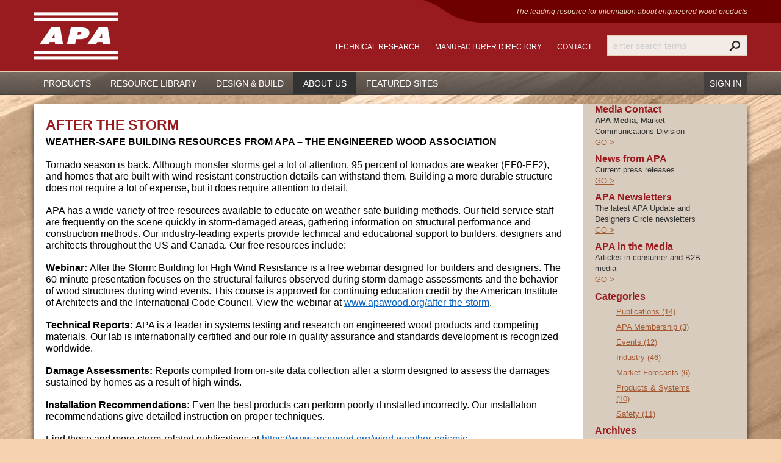

--- FILE ---
content_type: text/html; charset=utf-8
request_url: https://www.apawood.org/after-the-storm-
body_size: 83513
content:
 

<!doctype html>

<!--[if lt IE 7]> <html class="no-js lt-ie9 lt-ie8 lt-ie7" lang="en"> <![endif]-->
<!--[if IE 7]>    <html class="no-js lt-ie9 lt-ie8" lang="en"> <![endif]-->
<!--[if IE 8]>    <html class="no-js lt-ie9" lang="en"> <![endif]-->

<!--[if gt IE 8]><!-->
<html class="no-js" lang="en">
<!--<![endif]-->
<head id="ctl00_Head1" profile="brandon.carr@apawood.org">
<!-- Google Tag Manager -->
<script>(function(w,d,s,l,i){w[l]=w[l]||[];w[l].push({'gtm.start':
new Date().getTime(),event:'gtm.js'});var f=d.getElementsByTagName(s)[0],
j=d.createElement(s),dl=l!='dataLayer'?'&l='+l:'';j.async=true;j.src=
'https://www.googletagmanager.com/gtm.js?id='+i+dl;f.parentNode.insertBefore(j,f);
})(window,document,'script','dataLayer','GTM-NGKGX3CT');</script>
<!-- End Google Tag Manager -->

<!-- Google tag (gtag.js) -->
<script async src="https://www.googletagmanager.com/gtag/js?id=G-76C98Z52B7"></script>
<script>
  window.dataLayer = window.dataLayer || [];
  function gtag(){dataLayer.push(arguments);}
  gtag('js', new Date());

  gtag('config', 'G-76C98Z52B7');
</script>


<script type="text/javascript">
    (function(c,l,a,r,i,t,y){
        c[a]=c[a]||function(){(c[a].q=c[a].q||[]).push(arguments)};
        t=l.createElement(r);t.async=1;t.src="https://www.clarity.ms/tag/"+i;
        y=l.getElementsByTagName(r)[0];y.parentNode.insertBefore(t,y);
    })(window, document, "clarity", "script", "oz1tvxwftx");
</script>


    
    <style>
        .addthis_sharing_toolbox, .homepage .addthis_sharing_toolbox {
            display: none !important;
        }
        .addthis_sharing_toolbox {
            float: right !important;
        }
        .socialblock .addthis_sharing_toolbox {
            display: inherit !important;
        }
    </style>
    
<link rel='stylesheet' type='text/css' href='//ajax.googleapis.com/ajax/libs/jqueryui/1.10.2/themes/redmond/jquery-ui.css' />
<link rel='stylesheet' type='text/css' href='/Data/Sites/1/skins/bootstrap204/style-bootstrap.css' />
<link rel='stylesheet' type='text/css' href='/Data/Sites/1/skins/bootstrap204/style-bootstrap-responsive.css' />
<link rel='stylesheet' type='text/css' href='/ClientScript/colorbox/cb_mojo_dark1.css' />
<link rel='stylesheet' type='text/css' href='/Data/style/cluetip/jquery.cluetip.css' />
<link rel='stylesheet' type='text/css' href='/Data/style/jqtoolbar/style.css' />
<link rel='stylesheet' type='text/css' href='/Data/style/forums/style.css' />
<link rel='stylesheet' type='text/css' href='/Data/style/CalExtender/Calendar.css' />
<link rel='stylesheet' type='text/css' href='/Data/style/adminmenu/style.css' />
<link rel='stylesheet' type='text/css' href='/Data/style/common/style.css' />
<link rel='stylesheet' type='text/css' href='/Data/style/jplayer/bluemonday/jplayer.blue.monday.css' />
<link rel='stylesheet' type='text/css' href='/Data/style/nivoslider/default/default.css' />
<link rel='stylesheet' type='text/css' href='/Data/Sites/1/skins/bootstrap204/style-mojo.css' />
<link rel='stylesheet' type='text/css' href='/Data/Sites/1/skins/bootstrap204/style-menu.css' />
<link rel='stylesheet' type='text/css' href='/Data/Sites/1/skins/bootstrap204/style-treeview.css' />
<link rel='stylesheet' type='text/css' href='/Data/Sites/1/skins/bootstrap204/style-blog.css' />
<link rel='stylesheet' type='text/css' href='/Data/Sites/1/skins/bootstrap204/style-forum.css' />
<link rel='stylesheet' type='text/css' href='/Data/Sites/1/skins/bootstrap204/style-feedmanager.css' />
<link rel='stylesheet' type='text/css' href='/Data/Sites/1/skins/bootstrap204/style-formwizard.css' />
<link rel='stylesheet' type='text/css' href='/Data/Sites/1/skins/bootstrap204/style-webstore.css' />
<link rel='stylesheet' type='text/css' href='/Data/Sites/1/skins/bootstrap204/style-aspcalendar.css' />
<link rel='stylesheet' type='text/css' href='/Data/Sites/1/skins/bootstrap204/style-datacalendar.css' />
<link rel='stylesheet' type='text/css' href='/Data/Sites/1/skins/bootstrap204/jquery-ui-custom.css' />
<link rel='stylesheet' type='text/css' href='/Data/Sites/1/skins/bootstrap204/style-custom.css' />
<link rel='stylesheet' type='text/css' href='/Data/APA_Common/common_styles.css' /><meta charset="utf-8" />
<link rel="search" type="application/opensearchdescription+xml" title="APA – The Engineered Wood Association Site Search" href="https://www.apawood.org/SearchEngineInfo.ashx" />
    <!--[if IE]>
<meta http-equiv="X-UA-Compatible" content="IE=edge,chrome=1" /> 
<![endif]-->
    <meta name="viewport" content="user-scalable=0, initial-scale=1.0" />
<link rel='shortcut icon' href='/Data/Sites/1/skins/bootstrap204/favicon.ico' />
<script src="/ClientScript/modernizr-2.5.3.min.js" type="text/javascript" ></script>
<script src="//ajax.googleapis.com/ajax/libs/jquery/1.9.1/jquery.min.js" type="text/javascript" ></script>
<script src="//ajax.googleapis.com/ajax/libs/jqueryui/1.10.2/jquery-ui.min.js" type="text/javascript" ></script>
    <script type="text/javascript">
        $(window).load(function () {
            $('#slider').nivoSlider(
                {
                    effect: 'fade',
                    animSpeed: 700,
                    pauseTime: 7000
                });
        });



    </script>
    <!--  nivo slider docs -- // http://docs.dev7studios.com/jquery-plugins/nivo-slider -->

    <!-- mega menu includes-->
    <link rel="stylesheet" href="/Data/Sites/1/megamenu/css/megamenu.css" type="text/css" media="screen" />

    

    <!-- slicknav mobile includes-->
    <link rel="stylesheet" href="/Data/Sites/1/Skins/bootstrap204/slicknav.css" type="text/css" media="screen" />
    <!--<script type="text/javascript" src="/ClientScript/apa_calc.js"></script>-->

    <script type="text/javascript" src="/ClientScript/apa_version.js"></script>
    <script type="text/javascript" src="/Data/Sites/1/Skins/bootstrap204/jquery.slicknav.js"></script>
    <!-- mege Menu end -->


    <script type="text/javascript">
        //<![CDATA[ 
        $(function () {
            var classes = ['plywood', 'plywood2', 'ijoist', 'glulam', 'scl', 'osb', 'osb2'];

            //add as many classes as u want
            var randomnumber = Math.floor(Math.random() * classes.length);
            $('body').addClass(classes[randomnumber]);
        });







        //]]>  
    </script>
    <link rel="apple-touch-icon" sizes="60x60" href="/Data/Sites/1/skins/bootstrap204/apple-touch-icon.png?v=1.1" /><link rel="apple-touch-icon" sizes="57x57" href="/Data/Sites/1/skins/bootstrap204/apple-touch-icon-precomposed.png?v=1.1" /><link rel="apple-touch-icon" sizes="57x57" href="/Data/Sites/1/skins/bootstrap204/apple-touch-icon-57x57-precomposed.png?v=1.1" /><link rel="apple-touch-icon" sizes="114x114" href="/Data/Sites/1/skins/bootstrap204/apple-touch-icon-114x114-precomposed.png?v=1.1" /><link rel="apple-touch-icon" sizes="72x72" href="/Data/Sites/1/skins/bootstrap204/apple-touch-icon-72x72-precomposed.png?v=1.1" />
<script>
$(document).ready(function(){
$(".cblink").colorbox({
width:"90%", height:"90%",maxWidth:"900px",maxHeight:"700px"});
});
</script>

<link rel='canonical' href='https://www.apawood.org/after-the-storm-' /><title>
	After the Storm - APA – The Engineered Wood Association
</title><style type="text/css">
	.ctl00_SiteMenu2_ctl00_0 { background-color:white;visibility:hidden;display:none;position:absolute;left:0px;top:0px; }
	.ctl00_SiteMenu2_ctl00_1 { text-decoration:none; }
	.ctl00_SiteMenu2_ctl00_2 {  }

</style></head>
<body id="ctl00_Body" class="pagebody rightcol blog blogviewpost">
<!-- Google Tag Manager (noscript) -->
<noscript><iframe src=https://www.googletagmanager.com/ns.html?id=GTM-NGKGX3CT
height="0" width="0" style="display:none;visibility:hidden"></iframe></noscript>
<!-- End Google Tag Manager (noscript) -->
    
    
    
    <form method="post" action="/" onsubmit="javascript:return WebForm_OnSubmit();" id="aspnetForm">
<div class="aspNetHidden">
<input type="hidden" name="__EVENTTARGET" id="__EVENTTARGET" value="" />
<input type="hidden" name="__EVENTARGUMENT" id="__EVENTARGUMENT" value="" />
<input type="hidden" name="__VIEWSTATEFIELDCOUNT" id="__VIEWSTATEFIELDCOUNT" value="6" />
<input type="hidden" name="__VIEWSTATE" id="__VIEWSTATE" value="/wFip37POMqH7bDA3ofjEGR39W7BF8qZIHMDXhM1Boo8jYtF0Qp2s1XL7TNRc7zwLE7Jsnby8X8a9jmpITrlGnrIdj3J08CQm6pQ0Bip9+oRMTtHwKvVu/oMR7ty+K7bl1pGJGS1aX4nAXIikyOtCF4X9B8D7tJp01poimJRatB1hYvGvZuvrCGCb/ooNmggM2aEz0owruyxG+xbhK2/Qkx4fgIJMsSym18MFLJDy+SdpSwjcxPIfhRVwEHLFt/lCABxX3jgdy+Vhw8NGNcEergK0/KEofn5gOknn/CeGGhJxicuCP5s+zWWhUVvKY3rkLH7SzHcrns3tWOtIZVNkuYWyvQGpQDN+jxfdPCmP96kGSu2KwQ07GS1GbZWJS3cff1om5AMr5NTKsXbgmkyuyp+/gwZS5GaU47nYS/ELw8bk2i+b73cp+GEWUaST/JQKGJRGo0DJyoMKulQD7pOA6G7Y/vWGeFexoDehtbgn7HCYbBCGeWm" />
<input type="hidden" name="__VIEWSTATE1" id="__VIEWSTATE1" value="fcg8x3zS8cC9bsiO76HhmwKYmbcP0Q9VK2Jt/BuUVLGeuX8O3edxjMkwBvnhXf1zrPQ+wFGkgUpKq7MIcZM1kwBlQbbMbPRsjty2COkHztFyv7f/VDlE1+PGE1qo1F4++tMwJMYSYpNr3GIhpJD0G3HzKL7rj8DL7rbo6TkXIldmtKzsa16oRDt4piC73ZkGLPkmT4h6ZwbuAiKXO4PIcEH9ANICm/GMq3SUYZ4S+1a+yL1sOFW8WXHOrI8EFwAfS43NGBB6QJoqyi12Mpsz5aRjvTn1ndw7Zwt3m1B3Rj/lI034a7iOj8xtwX4/D7vHks3wznV5YJspkUtV+6EEXt3//adxVGfL03hqQPWv6AqPektpC/VqnBX7HMDwkMZiDiQ8L3ciSo9koPF5Rsy/ndyqcIcCLCZ1GXKDaXV6aUO6RXShqO9CJhD69K8sMG28eEP9IGjtUgfHcqX2MLmXkxN8wHwGSIlcGhBY4VXRNzV8z6syxXLQ" />
<input type="hidden" name="__VIEWSTATE2" id="__VIEWSTATE2" value="YlP9Fy1QyPREeipSWd3PdmOZwfriKeVmckjl6ION9LRsk8zADTle6d6GjC0Qf6BWrUuV+F8WmbhFXDs597V4b32eOcJF+u6Q9slnQ/1oQ55TtwBDNswq5aDwiB79iyGHrDfaxWmOrpNbqY5ShTBPd8ZmCkB2zrGNknBltIP61aTNc2/[base64]/LqkpwMhkyVPVQBwpStNP4ENrNEvcQk4vpmeVwPNIotixXW1QNhlxAuQtyzJ2veHbbak1zNYARZbh/bs6nS1fzIwreP7xg7gvdy9" />
<input type="hidden" name="__VIEWSTATE3" id="__VIEWSTATE3" value="OFs735pN+k01ahM4mwV+HHRl//aDcnFXByyvXeo4AqfoDW9wsTng+q90N7TZwktWW3MlgQVihHK47FASIJpXKKNuFQW5mAZs0E91PJZv8rT0NyrNmFTUkhVtsz2RxpsE76Ra+kkW/2xaP/eaXi1+uFXEqYSX0hsvqC+KGIS0qpMMrnQoU8HtGHQ0wZ+9yeTDRNvAAPdFhmdQ41zOAySdjtHqcfZxscUFOgZ5C8cgMzHVu85NWrOmqA7bCVnRf8WzvC4e55piq8+j4yGqgG09btS3V9xDYQao+b5UIfGt3xCcFhZfYFLQI5txb+rI7MTbx/LB+21P80sY1VPVyNLlCNXE51RfO3UGPiS4oWu/ZTjCDeN9EQ2Qa1v2U10NHQBHHw6D3h42yFQaniJBIni/GLQ13SNbS5e+228AyYWPoPYGedHtEYe8qlgHCW5ZTovCTc2SrenLSmwg7ljqb5RgjcKywNse5d/8JUc4AUBlH3fX3FOfmJeW" />
<input type="hidden" name="__VIEWSTATE4" id="__VIEWSTATE4" value="qzc2hTVw3SSw+bQ7T3fPbI43DLJYtzArFyj+JHgITht4AtbJlCna6F7hnp15Tj9xx4glJqswMT7xeYm15RhWI4hw2DGutUs8IPS80lVoGThxbBXAtSSh3PdMiDOc/DH3vXjNWgXU8ecr2MiVpydK0qpCYrtVSfSmdXPsBQ2OMuznOEZ+ENfU9K1gr9Qk7GrhPoAm/iPu+84lLRgms8TV/aisfxuYuNtlGBTa2VUHdMpUCDV3khAv/z/u59CiNG1pTmpz/vThQXaKrMRS4XdOeNNWHdiHENeIPlETlsZ2qp/nTX7DbOcYefnAJWSlGcFZx87EpJZGP7V5xVelB71d75JVAQhT0oSSDpaP3DmbDAH6/3guNY5OAjCR+YJmQ1q0WRPiFfF3uOh04DaPacFFdsa9xWL0d/ARCtRYl5Gmt2KubTJmLFKRjhmNIEjtrbzMNeI7nBtXfYw1Qgr8XpBmqVG1cGhTxMJU8dzcTZf6TdZcpkaSsDT9" />
<input type="hidden" name="__VIEWSTATE5" id="__VIEWSTATE5" value="G3T41c2TnNkyw1jU+vKzv2wk7OPDfa+wlyY1JcllUFr92EkH/3u4JplbRkrLzJFRatGYq2j1JQwDJkk6+95kOecYJI8UaOrjaX2lbVPDIOiiiMKKLUiIU9NJzdDPF0yjdjzsTeQusL8FJ15cZEX1tmtOZMy5iU6An3MYyGHWaiQEOFUDfiZpIv//6A3rqIryfaNYCpXSZquMuTlMtL66MwmswXy5R0MMBfJmi9+vLRdS05f1/1loivlWSsRr63NHJWr1+/5qBV6xcMSXcfwN/i27gWHRM/uij7B3OMbALFJBhf/atwAjBr2nIwKCiIGIcn/gtsN+ydpIVj/sCHDP13noPcWaB7yrdHgvZokNW1L/nphkr6EpTrgifG2w1EEqENavcIr+0DO1M7XHpQBnux4LGw0f4/wzQ3h5cfVjeWF2gfQTAJsjoH3vu/j2QofXmA+SOCgC8mJi+hSBDnWL1ZU=" />
</div>

<script type="text/javascript">
//<![CDATA[
var theForm = document.forms['aspnetForm'];
if (!theForm) {
    theForm = document.aspnetForm;
}
function __doPostBack(eventTarget, eventArgument) {
    if (!theForm.onsubmit || (theForm.onsubmit() != false)) {
        theForm.__EVENTTARGET.value = eventTarget;
        theForm.__EVENTARGUMENT.value = eventArgument;
        theForm.submit();
    }
}
//]]>
</script>



<script src="/ClientScript/jqmojo/jquery.nivo.slider.pack3-2.js" type="text/javascript"></script>
<script type="text/javascript" src="//s7.addthis.com/js/300/addthis_widget.js#pubid=ra-5397286b2508999d" async></script><script type="text/javascript">
var addthis_config = {pubid:'ra-5397286b2508999d'}
 </script>
<script src="/ScriptResource.axd?d=[base64]" type="text/javascript"></script>
<script src="//ajax.aspnetcdn.com/ajax/4.5/6/WebFormsBundle.js" type="text/javascript"></script>
<script src="//ajax.aspnetcdn.com/ajax/4.5/6/MsAjaxBundle.js" type="text/javascript"></script>
<script type="text/javascript">
//<![CDATA[
if (typeof(Sys) === 'undefined') throw new Error('ASP.NET Ajax client-side framework failed to load.');
//]]>
</script>

<script type="text/javascript">
//<![CDATA[
function WebForm_OnSubmit() {
if (typeof(ValidatorOnSubmit) == "function" && ValidatorOnSubmit() == false) return false;
return true;
}
//]]>
</script>

<div class="aspNetHidden">

	<input type="hidden" name="__VIEWSTATEGENERATOR" id="__VIEWSTATEGENERATOR" value="0408C8DC" />
	<input type="hidden" name="__SCROLLPOSITIONX" id="__SCROLLPOSITIONX" value="0" />
	<input type="hidden" name="__SCROLLPOSITIONY" id="__SCROLLPOSITIONY" value="0" />
	<input type="hidden" name="__EVENTVALIDATION" id="__EVENTVALIDATION" value="ucIWIxeq8ZTlbRWRgekMl0rYwLn/QgwzhuZ7cqQiKTCqMyr4CMBGibommNspdz1kZ+UZceFt+hWi9/WkvmesGFjKVr/etTv7U8zzB+rEH769SRqmVJ0F3d8+jpUdFWC/qidnaAvZy6GtJSayYPupejmnAQv75NH3wolzUnPMt44AVI0GlfnL45SBYmxa4TQgIFPWOA==" />
</div>
        
        
        
        <script type="text/javascript">
//<![CDATA[
Sys.WebForms.PageRequestManager._initialize('ctl00$ScriptManager1', 'aspnetForm', [], [], [], 90, 'ctl00');
//]]>
</script>



        
        <!--[if lt IE 7]><p class=chromeframe>Your browser is <em>ancient!</em> <a href="http://browsehappy.com/">Upgrade to a different browser</a> or <a href="http://www.google.com/chromeframe/?redirect=true">install Google Chrome Frame</a> to experience this site.</p><![endif]-->

        <div class="headerwrap">
            <div class="container">
                <header role="banner" class="mainhead">
                    <span class='sitetitle'><a class='siteheading' href='https://www.apawood.org'>APA – The Engineered Wood Association</a></span>
                    <a href='#startcontent' class='skiplink'>Skip over navigation</a>


                    <aside>
                        <div class="tagline">
                            <p>The leading resource for information <span class="nowrap">about engineered wood products</span></p>
                        </div>
                        <ul class="headernav">
                            <li><a href="/technical-research">Technical Research</a></li>
                            <li><a href="/apa-member-manufacturers">Manufacturer Directory</a></li>
                            <li><a href="/contact-us">Contact</a></li>
                            
                            
                            <div id="pre-searchbar"></div>
                            <li class="cartlink">
                                

<script>

    function UpdateCartText(itemCount) {
        var lCart = document.getElementById("ctl00_p_ShoppingCart1_lCart");
        var cartLink = "<a href=\"" + "/shop/cart" + "\" >cart</a>";
        if (itemCount == 0) {
            lCart.innerHTML = "Your " + cartLink + " is empty";
        }
        else if (itemCount == 1) {
            lCart.innerHTML = "<a href=\"" + "/shop/cart" + "\" >Cart(1)</a>";// "You have 1 item in your " + cartLink;
        }
        else {
            lCart.innerHTML = "<a href=\"" + "/shop/cart" + "\" >Cart("+itemCount+")</a>";//"You have " + itemCount + " items in your " + cartLink;
        }
    }

</script>
<div>
    <span id="ctl00_p_ShoppingCart1_lCart"></span>
</div>

                            </li>
                            <li id='ctl00_SearchInput1_pnlS' class='topnavitem navbar-search '>

<div id="ctl00_SearchInput1_pnlSearch" class="searchpanel " onkeypress="javascript:return WebForm_FireDefaultButton(event, &#39;ctl00_SearchInput1_btnSearch&#39;)" style="display:inline;">
	

<input placeholder="enter search terms" name="ctl00$SearchInput1$txtSearch" type="text" id="txtSearch" title="Site Search" class="search-query" />
<input type="submit" name="ctl00$SearchInput1$btnSearch" value="Search" id="ctl00_SearchInput1_btnSearch" class="searchbuttonheader" />


</div>

</li>

                        </ul>
                    </aside>
                </header>

            </div>
        </div>
        <div class="navwrap">

            <div class="container">
                <!-- sitenav-->
                <nav role="navigation">
                    <div id="siteNav">
                        
                        

<div class="AspNet-Menu-Horizontal" id="ctl00_SiteMenu2_ctl00">
		<ul class="AspNet-Menu Hooray  c_skinid_apasitemenu">
			<li class="AspNet-Menu-WithChildren">
				<a href="/products" class="AspNet-Menu megaMenu products">
					<span>Products</span></a>
				<ul>
					<li class="AspNet-Menu-Leaf">
						<a href="/plywood" class="AspNet-Menu">
							<span>Plywood</span></a>
					</li>
					<li class="AspNet-Menu-Leaf">
						<a href="/osb" class="AspNet-Menu">
							<span>Oriented Strand Board (OSB)</span></a>
					</li>
					<li class="AspNet-Menu-WithChildren">
						<a href="/specialty-panels" class="AspNet-Menu unclickable">
							<span>Specialty Panels</span></a>
						<ul>
							<li class="AspNet-Menu-Leaf">
								<a href="/concrete-form-panels" class="AspNet-Menu italic">
									<span>Concrete Form Panels</span></a>
							</li>
							<li class="AspNet-Menu-Leaf">
								<a href="/overlaid" class="AspNet-Menu italic">
									<span>Overlaid (HDO/MDO)</span></a>
							</li>
							<li class="AspNet-Menu-Leaf">
								<a href="/siding" class="AspNet-Menu italic">
									<span>Siding</span></a>
							</li>
							<li class="AspNet-Menu-Leaf">
								<a href="/radiant-barrier-panels" class="AspNet-Menu italic">
									<span>Radiant Barrier Panels</span></a>
							</li>
							<li class="AspNet-Menu-Leaf">
								<a href="/industrial-end-use" class="AspNet-Menu italic">
									<span>Industrial End-Use</span></a>
							</li>
						</ul>
					</li>
					<li class="AspNet-Menu-Leaf">
						<a href="http://www.apawood.org/glulam" class="AspNet-Menu rightmenu">
							<span>Glulam</span></a>
					</li>
					<li class="AspNet-Menu-Leaf">
						<a href="/i-joist" class="AspNet-Menu">
							<span>I-Joist</span></a>
					</li>
					<li class="AspNet-Menu-Leaf">
						<a href="/rim-board" class="AspNet-Menu">
							<span>Rim Board</span></a>
					</li>
					<li class="AspNet-Menu-Leaf">
						<a href="/cross-laminated-timber" class="AspNet-Menu">
							<span>Cross-Laminated Timber (CLT)</span></a>
					</li>
					<li class="AspNet-Menu-WithChildren">
						<a href="/structural-composite-lumber" class="AspNet-Menu">
							<span>Structural Composite Lumber (SCL)</span></a>
						<ul>
							<li class="AspNet-Menu-Leaf">
								<a href="http://www.apawood.org/structural-composite-lumber#laminated-veneer-lumber" class="AspNet-Menu italic">
									<span>Laminated Veneer Lumber (LVL)</span></a>
							</li>
							<li class="AspNet-Menu-Leaf">
								<a href="http://www.apawood.org/structural-composite-lumber#parallel-strand-lumber" class="AspNet-Menu italic">
									<span>Parallel Strand Lumber (PSL)</span></a>
							</li>
							<li class="AspNet-Menu-Leaf">
								<a href="http://www.apawood.org/structural-composite-lumber#laminated-strand-lumber" class="AspNet-Menu italic">
									<span>Laminated Strand Lumber (LSL)</span></a>
							</li>
							<li class="AspNet-Menu-Leaf">
								<a href="http://www.apawood.org/structural-composite-lumber#oriented-strand-lumber" class="AspNet-Menu italic">
									<span>Oriented Strand Lumber (OSL)</span></a>
							</li>
						</ul>
					</li>
				</ul>
			</li>
			<li class="AspNet-Menu-WithChildren">
				<a href="/resource-library" class="AspNet-Menu megaMenu reslibmenu">
					<span>Resource Library</span></a>
				<ul>
					<li class="AspNet-Menu-WithChildren">
						<a href="/search" class="AspNet-Menu unclickable megaMenuHeading">
							<span>Search</span></a>
						<ul>
							<li class="AspNet-Menu-Leaf">
								<a href="http://www.apawood.org/SearchResults.aspx?q=&amp;tid=1" class="AspNet-Menu">
									<span>All Publications</span></a>
							</li>
							<li class="AspNet-Menu-Leaf">
								<a href="/faq" class="AspNet-Menu">
									<span>FAQ</span></a>
							</li>
							<li class="AspNet-Menu-Leaf">
								<a href="/common-framing-errors" class="AspNet-Menu">
									<span>Common Framing Errors</span></a>
							</li>
						</ul>
					</li>
					<li class="AspNet-Menu-WithChildren">
						<a href="/publication-categories" class="AspNet-Menu unclickable megaMenuHeading">
							<span>Publication Categories</span></a>
						<ul>
							<li class="AspNet-Menu-Leaf">
								<a href="http://www.apawood.org/SearchResults.aspx?q=&amp;f=Builder+Tips&amp;tid=1" class="AspNet-Menu" onclick="window.open(this.href, '_blank', ''); return false;" onkeypress="window.open(this.href, '_blank', ''); return false;">
									<span>Builder Tips</span></a>
							</li>
							<li class="AspNet-Menu-Leaf">
								<a href="http://www.apawood.org/SearchResults.aspx?q=&amp;f=Case+Studies&amp;tid=1" class="AspNet-Menu">
									<span>Case Studies</span></a>
							</li>
							<li class="AspNet-Menu-Leaf">
								<a href="http://www.apawood.org/SearchResults.aspx?q=&amp;f=Design+%26+Construction&amp;tid=1" class="AspNet-Menu">
									<span>Design &amp; Construction</span></a>
							</li>
							<li class="AspNet-Menu-Leaf">
								<a href="/green-verification-reports" class="AspNet-Menu">
									<span>Green Verification Reports</span></a>
							</li>
							<li class="AspNet-Menu-Leaf">
								<a href="http://www.apawood.org/SearchResults.aspx?q=&amp;f=International&amp;tid=1" class="AspNet-Menu">
									<span>International</span></a>
							</li>
							<li class="AspNet-Menu-Leaf">
								<a href="http://www.apawood.org/SearchResults.aspx?q=&amp;f=Non-construction%3bMaterials+Handling%3bNon-construction&amp;tid=1" class="AspNet-Menu">
									<span>Non-Construction</span></a>
							</li>
							<li class="AspNet-Menu-Leaf">
								<a href="/product-reports" class="AspNet-Menu">
									<span>Product Reports</span></a>
							</li>
							<li class="AspNet-Menu-Leaf">
								<a href="http://www.apawood.org/SearchResults.aspx?q=&amp;f=Product+Standards&amp;tid=1" class="AspNet-Menu">
									<span>Product Standards</span></a>
							</li>
							<li class="AspNet-Menu-Leaf">
								<a href="http://www.apawood.org/SearchResults.aspx?q=&amp;f=Products+%26+Grades&amp;tid=1" class="AspNet-Menu">
									<span>Products &amp; Grades</span></a>
							</li>
							<li class="AspNet-Menu-Leaf">
								<a href="http://www.apawood.org/SearchResults.aspx?q=&amp;f=Research+Reports&amp;tid=1" class="AspNet-Menu">
									<span>Research Reports</span></a>
							</li>
							<li class="AspNet-Menu-Leaf">
								<a href="http://www.apawood.org/SearchResults.aspx?q=&amp;f=Technical+Notes&amp;tid=1" class="AspNet-Menu">
									<span>Technical Notes</span></a>
							</li>
							<li class="AspNet-Menu-Leaf">
								<a href="http://www.apawood.org/SearchResults.aspx?q=&amp;f=Technical+Topics&amp;tid=1" class="AspNet-Menu">
									<span>Technical Topics</span></a>
							</li>
							<li class="AspNet-Menu-Leaf">
								<a href="/system-reports" class="AspNet-Menu">
									<span>System Reports</span></a>
							</li>
						</ul>
					</li>
					<li class="AspNet-Menu-WithChildren">
						<a href="/format" class="AspNet-Menu unclickable megaMenuHeading">
							<span>Resource by Format</span></a>
						<ul>
							<li class="AspNet-Menu-Leaf">
								<a href="http://www.apawood.org/SearchResults.aspx?q=&amp;tid=1" class="AspNet-Menu">
									<span>Publications</span></a>
							</li>
							<li class="AspNet-Menu-Leaf">
								<a href="http://www.apacad.org" class="AspNet-Menu">
									<span>CAD Details</span></a>
							</li>
							<li class="AspNet-Menu-Leaf">
								<a href="/photography" class="AspNet-Menu">
									<span>Photography</span></a>
							</li>
							<li class="AspNet-Menu-Leaf">
								<a href="/video" class="AspNet-Menu">
									<span>Video</span></a>
							</li>
						</ul>
					</li>
					<li class="AspNet-Menu-WithChildren">
						<a href="/educational-resources" class="AspNet-Menu unclickable megaMenuHeading">
							<span>Educational Resources</span></a>
						<ul>
							<li class="AspNet-Menu-Leaf">
								<a href="/basics-of-construction" class="AspNet-Menu">
									<span>Basics of Construction</span></a>
							</li>
							<li class="AspNet-Menu-Leaf">
								<a href="/builder-tips-1" class="AspNet-Menu">
									<span>Builder Tips</span></a>
							</li>
							<li class="AspNet-Menu-Leaf">
								<a href="http://www.wooduniversity.org/" class="AspNet-Menu" onclick="window.open(this.href, '_blank', ''); return false;" onkeypress="window.open(this.href, '_blank', ''); return false;">
									<span>Wood University</span></a>
							</li>
							<li class="AspNet-Menu-Leaf">
								<a href="https://www.apawood.org/america-latina" class="AspNet-Menu">
									<span>America Latina</span></a>
							</li>
							<li class="AspNet-Menu-Leaf">
								<a href="/webinars" class="AspNet-Menu">
									<span>Webinars</span></a>
							</li>
							<li class="AspNet-Menu-Leaf">
								<a href="http://www.wooduniversity.org/glossary" class="AspNet-Menu" onclick="window.open(this.href, '_blank', ''); return false;" onkeypress="window.open(this.href, '_blank', ''); return false;">
									<span>Glossary of Terms</span></a>
							</li>
							<li class="AspNet-Menu-Leaf">
								<a href="http://www.apawood.org/industry-links" class="AspNet-Menu">
									<span>Industry Links</span></a>
							</li>
							<li class="AspNet-Menu-Leaf">
								<a href="/market-research" class="AspNet-Menu">
									<span>Market Research</span></a>
							</li>
						</ul>
					</li>
					<li class="AspNet-Menu-WithChildren">
						<a href="/periodicals" class="AspNet-Menu megaMenuHeading">
							<span>Periodicals</span></a>
						<ul>
							<li class="AspNet-Menu-Leaf">
								<a href="http://www.apawood.org/newsletters" class="AspNet-Menu">
									<span>E-Newsletters</span></a>
							</li>
							<li class="AspNet-Menu-Leaf">
								<a href="http://www.engineeredwood.org/engineered-wood-journal" class="AspNet-Menu" onclick="window.open(this.href, '_blank', ''); return false;" onkeypress="window.open(this.href, '_blank', ''); return false;">
									<span>Engineered Wood Journal</span></a>
							</li>
						</ul>
					</li>
				</ul>
			</li>
			<li class="AspNet-Menu-WithChildren">
				<a href="/design-build" class="AspNet-Menu megaMenu">
					<span>Design &amp; Build</span></a>
				<ul>
					<li class="AspNet-Menu-WithChildren">
						<a href="/residential-building" class="AspNet-Menu unclickable megaMenuHeading">
							<span>Residential Building</span></a>
						<ul>
							<li class="AspNet-Menu-WithChildren">
								<a href="/floors" class="AspNet-Menu">
									<span>Floors</span></a>
								<ul>
									<li class="AspNet-Menu-Leaf">
										<a href="/i-joist-fire-assemblies" class="AspNet-Menu indent italic">
											<span>I-Joist Fire Assemblies</span></a>
									</li>
									<li class="AspNet-Menu-Leaf">
										<a href="/underlayment-subfloor" class="AspNet-Menu indent italic">
											<span>Underlayment/Subfloor</span></a>
									</li>
									<li class="AspNet-Menu-Leaf">
										<a href="/raised-wood-floors" class="AspNet-Menu indent italic">
											<span>Raised Wood Floors</span></a>
									</li>
									<li class="AspNet-Menu-Leaf">
										<a href="/premium-floor-assembly" class="AspNet-Menu indent italic">
											<span>Premium Floor Assembly</span></a>
									</li>
									<li class="AspNet-Menu-Leaf">
										<a href="/high-moisture-and-wood-flooring" class="AspNet-Menu indent italic">
											<span>High Moisture and Wood Flooring</span></a>
									</li>
								</ul>
							</li>
							<li class="AspNet-Menu-WithChildren">
								<a href="http://www.apawood.org/walls" class="AspNet-Menu">
									<span>Walls</span></a>
								<ul>
									<li class="AspNet-Menu-Leaf">
										<a href="http://www.apawood.org/fully-sheathed-walls" class="AspNet-Menu indent italic">
											<span>Fully Sheathed Walls</span></a>
									</li>
									<li class="AspNet-Menu-Leaf">
										<a href="http://www.apawood.org/advanced-framing" class="AspNet-Menu indent italic">
											<span>Advanced Framing</span></a>
									</li>
									<li class="AspNet-Menu-Leaf">
										<a href="http://www.apawood.org/wall-bracing" class="AspNet-Menu indent italic">
											<span>Wall Bracing</span></a>
									</li>
									<li class="AspNet-Menu-Leaf">
										<a href="http://www.apawood.org/calculator" class="AspNet-Menu indent italic">
											<span>Wall Bracing Calculator</span></a>
									</li>
								</ul>
							</li>
							<li class="AspNet-Menu-Leaf">
								<a href="/roofs" class="AspNet-Menu">
									<span>Roofs</span></a>
							</li>
							<li class="AspNet-Menu-Leaf">
								<a href="http://www.apawood.org/buildertips" class="AspNet-Menu">
									<span>Mobile Builder Tips</span></a>
							</li>
						</ul>
					</li>
					<li class="AspNet-Menu-WithChildren">
						<a href="/commercial-building" class="AspNet-Menu unclickable megaMenuHeading">
							<span>Commercial Building</span></a>
						<ul>
							<li class="AspNet-Menu-Leaf">
								<a href="http://www.apawood.org/designerscircle" class="AspNet-Menu">
									<span>APA Designers Circle</span></a>
							</li>
							<li class="AspNet-Menu-Leaf">
								<a href="/bridges" class="AspNet-Menu">
									<span>Bridges</span></a>
							</li>
							<li class="AspNet-Menu-Leaf">
								<a href="/churches" class="AspNet-Menu">
									<span>Churches</span></a>
							</li>
							<li class="AspNet-Menu-Leaf">
								<a href="/hotels-resorts" class="AspNet-Menu">
									<span>Hotels &amp; Resorts</span></a>
							</li>
							<li class="AspNet-Menu-Leaf">
								<a href="/low-rise-construction" class="AspNet-Menu">
									<span>Low-Rise Construction</span></a>
							</li>
							<li class="AspNet-Menu-Leaf">
								<a href="/mid-rise-construction" class="AspNet-Menu">
									<span>Mid-Rise Construction</span></a>
							</li>
							<li class="AspNet-Menu-Leaf">
								<a href="/panelized-roofs" class="AspNet-Menu">
									<span>Panelized Roofs</span></a>
							</li>
							<li class="AspNet-Menu-Leaf">
								<a href="/retrofits-and-remodels" class="AspNet-Menu">
									<span>Retrofits and Remodels</span></a>
							</li>
							<li class="AspNet-Menu-Leaf">
								<a href="/schools" class="AspNet-Menu">
									<span>Schools</span></a>
							</li>
							<li class="AspNet-Menu-Leaf">
								<a href="/shear-walls-diaphragms" class="AspNet-Menu">
									<span>Shear Walls &amp; Diaphragms</span></a>
							</li>
							<li class="AspNet-Menu-Leaf">
								<a href="/transportation-structures" class="AspNet-Menu">
									<span>Transportation Structures</span></a>
							</li>
						</ul>
					</li>
					<li class="AspNet-Menu-WithChildren">
						<a href="/design-solutions" class="AspNet-Menu unclickable megaMenuHeading">
							<span>Design Solutions</span></a>
						<ul>
							<li class="AspNet-Menu-Leaf">
								<a href="/build-a-better-home" class="AspNet-Menu">
									<span>Build A Better Home</span></a>
							</li>
							<li class="AspNet-Menu-Leaf">
								<a href="/ftao" class="AspNet-Menu">
									<span>Force Transfer Around Openings</span></a>
							</li>
							<li class="AspNet-Menu-Leaf">
								<a href="/energy-efficiency" class="AspNet-Menu">
									<span>Energy Efficiency</span></a>
							</li>
							<li class="AspNet-Menu-Leaf">
								<a href="/green-building" class="AspNet-Menu">
									<span>Green Building</span></a>
							</li>
							<li class="AspNet-Menu-Leaf">
								<a href="/wind-weather-seismic" class="AspNet-Menu">
									<span>Wind, Weather &amp; Seismic</span></a>
							</li>
							<li class="AspNet-Menu-Leaf">
								<a href="/fire-rated-systems" class="AspNet-Menu">
									<span>Fire-Rated Systems</span></a>
							</li>
							<li class="AspNet-Menu-Leaf">
								<a href="/noise-rated-systems-1" class="AspNet-Menu">
									<span>Noise-Rated Systems</span></a>
							</li>
							<li class="AspNet-Menu-Leaf">
								<a href="http://www.apawood.org/case-studies" class="AspNet-Menu">
									<span>Case Studies</span></a>
							</li>
						</ul>
					</li>
					<li class="AspNet-Menu-WithChildren">
						<a href="/for-the-homeowner" class="AspNet-Menu unclickable megaMenuHeading">
							<span>For The Homeowner</span></a>
						<ul>
							<li class="AspNet-Menu-Leaf">
								<a href="/prevent-mold" class="AspNet-Menu">
									<span>Moisture Mitigation</span></a>
							</li>
							<li class="AspNet-Menu-Leaf">
								<a href="/home-projects" class="AspNet-Menu">
									<span>Home Projects</span></a>
							</li>
							<li class="AspNet-Menu-Leaf">
								<a href="/hurricane-shutter-designs" class="AspNet-Menu">
									<span>Hurricane Shutter Designs</span></a>
							</li>
						</ul>
					</li>
					<li class="AspNet-Menu-WithChildren">
						<a href="/industrial-applications" class="AspNet-Menu unclickable megaMenuHeading">
							<span>Industrial Applications</span></a>
						<ul>
							<li class="AspNet-Menu-Leaf">
								<a href="http://www.performancepanels.com/" class="AspNet-Menu">
									<span>PerformancePanels.com</span></a>
							</li>
						</ul>
					</li>
				</ul>
			</li>
			<li class="AspNet-Menu-WithChildren  AspNet-Menu-SelectedWithChildren">
				<a href="/about-us" class="AspNet-Menu  AspNet-Menu-SelectedWithChildren megaMenu">
					<span>About Us</span></a>
				<ul>
					<li class="AspNet-Menu-WithChildren">
						<a href="/apa-information" class="AspNet-Menu megaMenuHeading">
							<span>APA Information</span></a>
						<ul>
							<li class="AspNet-Menu-WithChildren">
								<a href="/apa-overview" class="AspNet-Menu">
									<span>APA Overview</span></a>
								<ul>
									<li class="AspNet-Menu-Leaf">
										<a href="http://www.apawood.org/apa-overview#vision-mission" class="AspNet-Menu indent italic">
											<span>Vision &amp; Mission</span></a>
									</li>
									<li class="AspNet-Menu-Leaf">
										<a href="http://www.apawood.org/apa-overview#services" class="AspNet-Menu indent italic">
											<span>Services</span></a>
									</li>
									<li class="AspNet-Menu-Leaf">
										<a href="/apas-history" class="AspNet-Menu indent italic">
											<span>History</span></a>
									</li>
									<li class="AspNet-Menu-Leaf">
										<a href="/annual-report" class="AspNet-Menu indent italic">
											<span>Annual Report</span></a>
									</li>
									<li class="AspNet-Menu-WithChildren">
										<a href="/contact-us" class="AspNet-Menu">
											<span>Contact Us</span></a>
										<ul>
											<li class="AspNet-Menu-Leaf">
												<a href="/staff-contacts" class="AspNet-Menu indent italic">
													<span>Staff Contacts</span></a>
											</li>
											<li class="AspNet-Menu-Leaf">
												<a href="/help" class="AspNet-Menu indent italic">
													<span>APA Help Desk</span></a>
											</li>
										</ul>
									</li>
								</ul>
							</li>
							<li class="AspNet-Menu-Leaf">
								<a href="/jobs" class="AspNet-Menu">
									<span>Jobs at APA</span></a>
							</li>
							<li class="AspNet-Menu-Leaf">
								<a href="/board-committees" class="AspNet-Menu">
									<span>Board &amp; Committees</span></a>
							</li>
							<li class="AspNet-Menu-Leaf">
								<a href="/apa-trademark" class="AspNet-Menu">
									<span>APA Trademark</span></a>
							</li>
							<li class="AspNet-Menu-Leaf">
								<a href="/standards-accreditations" class="AspNet-Menu">
									<span>Standards &amp; Accreditations</span></a>
							</li>
							<li class="AspNet-Menu-Leaf">
								<a href="http://www.apawood.org/technical-research" class="AspNet-Menu">
									<span>Technical Research</span></a>
							</li>
						</ul>
					</li>
					<li class="AspNet-Menu-WithChildren  AspNet-Menu-ChildSelected">
						<a href="/news" class="AspNet-Menu  AspNet-Menu-ChildSelected unclickable megaMenuHeading">
							<span>News</span></a>
						<ul>
							<li class="AspNet-Menu-Leaf AspNet-Menu-SelectedLeaf">
								<a href="/news-from-apa" class="AspNet-Menu AspNet-Menu-SelectedLeaf">
									<span>News from APA</span></a>
							</li>
							<li class="AspNet-Menu-Leaf">
								<a href="/newsletters" class="AspNet-Menu">
									<span>Newsletters</span></a>
							</li>
							<li class="AspNet-Menu-Leaf">
								<a href="/apa-in-the-media" class="AspNet-Menu">
									<span>APA in the Media</span></a>
							</li>
							<li class="AspNet-Menu-Leaf">
								<a href="/photo-library" class="AspNet-Menu">
									<span>Photo Library</span></a>
							</li>
						</ul>
					</li>
					<li class="AspNet-Menu-WithChildren">
						<a href="/safety-health" class="AspNet-Menu unclickable megaMenuHeading">
							<span>Safety &amp; Health</span></a>
						<ul>
							<li class="AspNet-Menu-Leaf">
								<a href="/apa-safety-health-program" class="AspNet-Menu">
									<span>APA Safety &amp; Health Program</span></a>
							</li>
							<li class="AspNet-Menu-WithChildren">
								<a href="/awards-program" class="AspNet-Menu">
									<span>Awards Program</span></a>
								<ul>
									<li class="AspNet-Menu-Leaf">
										<a href="/award-winners" class="AspNet-Menu indent italic">
											<span>Award Winners</span></a>
									</li>
								</ul>
							</li>
							<li class="AspNet-Menu-Leaf">
								<a href="/innovation-in-safety" class="AspNet-Menu">
									<span>Innovation in Safety</span></a>
							</li>
							<li class="AspNet-Menu-Leaf">
								<a href="/safety-health-links" class="AspNet-Menu">
									<span>Safety &amp; Health Links</span></a>
							</li>
						</ul>
					</li>
					<li class="AspNet-Menu-WithChildren">
						<a href="/directory" class="AspNet-Menu unclickable megaMenuHeading">
							<span>Directory</span></a>
						<ul>
							<li class="AspNet-Menu-Leaf">
								<a href="/manufacturer-directory" class="AspNet-Menu">
									<span>Manufacturer Directory</span></a>
							</li>
						</ul>
					</li>
					<li class="AspNet-Menu-WithChildren">
						<a href="/industry-partners" class="AspNet-Menu megaMenuHeading">
							<span>Industry Partners</span></a>
						<ul>
							<li class="AspNet-Menu-Leaf">
								<a href="http://www.engineeredwood.org" class="AspNet-Menu" onclick="window.open(this.href, '_blank', ''); return false;" onkeypress="window.open(this.href, '_blank', ''); return false;">
									<span>Engineered Wood Technology Association (EWTA)</span></a>
							</li>
							<li class="AspNet-Menu-Leaf">
								<a href="http://www.fpl.fs.fed.us/" class="AspNet-Menu" onclick="window.open(this.href, '_blank', ''); return false;" onkeypress="window.open(this.href, '_blank', ''); return false;">
									<span>U.S. Forest Service Forest Products Lab</span></a>
							</li>
							<li class="AspNet-Menu-Leaf">
								<a href="/industry-links" class="AspNet-Menu">
									<span>Industry Links</span></a>
							</li>
						</ul>
					</li>
					<li class="AspNet-Menu-WithChildren">
						<a href="/member-login" class="AspNet-Menu megaMenuHeading">
							<span>Member Login</span></a>
						<ul>
							<li class="AspNet-Menu-Leaf">
								<a href="/secure/login.aspx" class="AspNet-Menu">
									<span>Sign in</span></a>
							</li>
							<li class="AspNet-Menu-Leaf">
								<a href="/secure/register.aspx" class="AspNet-Menu">
									<span>Register</span></a>
							</li>
						</ul>
					</li>
				</ul>
			</li>
			<li class="AspNet-Menu-WithChildren">
				<a href="/featured-sites" class="AspNet-Menu unclickable megaMenu featured">
					<span>Featured Sites</span></a>
				<ul>
					<li class="AspNet-Menu-WithChildren">
						<a href="https://www.apawood.org/construction-drawings" class="AspNet-Menu megaMenuHeading" onclick="window.open(this.href, '_blank', ''); return false;" onkeypress="window.open(this.href, '_blank', ''); return false;">
							<span>Free CAD Details</span></a>
						<ul>
							<li class="AspNet-Menu-Leaf">
								<a href="https://www.apawood.org/construction-drawings" class="AspNet-Menu menucad" onclick="window.open(this.href, '_blank', ''); return false;" onkeypress="window.open(this.href, '_blank', ''); return false;">
									<span>CAD Logo</span></a>
							</li>
						</ul>
					</li>
					<li class="AspNet-Menu-WithChildren">
						<a href="http://www.performancepanels.com" class="AspNet-Menu megaMenuHeading" onclick="window.open(this.href, '_blank', ''); return false;" onkeypress="window.open(this.href, '_blank', ''); return false;">
							<span>Panels For All Applications</span></a>
						<ul>
							<li class="AspNet-Menu-Leaf">
								<a href="http://www.performancepanels.com" class="AspNet-Menu menupp" onclick="window.open(this.href, '_blank', ''); return false;" onkeypress="window.open(this.href, '_blank', ''); return false;">
									<span>Performance panel logo</span></a>
							</li>
						</ul>
					</li>
					<li class="AspNet-Menu-WithChildren">
						<a href="http://www.wooduniversity.org" class="AspNet-Menu megaMenuHeading" onclick="window.open(this.href, '_blank', ''); return false;" onkeypress="window.open(this.href, '_blank', ''); return false;">
							<span>Continuing Education</span></a>
						<ul>
							<li class="AspNet-Menu-Leaf">
								<a href="http://www.wooduniversity.org" class="AspNet-Menu menuwu" onclick="window.open(this.href, '_blank', ''); return false;" onkeypress="window.open(this.href, '_blank', ''); return false;">
									<span>Wood University Logo</span></a>
							</li>
						</ul>
					</li>
				</ul>
			</li>
			<li class="AspNet-Menu-WithChildren">
				<a href="/buildabetterhome" class="AspNet-Menu megaMenu subsite">
					<span>Build A Better Home</span></a>
				<ul>
					<li class="AspNet-Menu-Leaf">
						<a href="/buildabetterhome-foundations" class="AspNet-Menu">
							<span>Foundations</span></a>
					</li>
					<li class="AspNet-Menu-Leaf">
						<a href="/buildabetterhome-walls" class="AspNet-Menu">
							<span>Walls</span></a>
					</li>
					<li class="AspNet-Menu-Leaf">
						<a href="/buildabetterhome-roofs" class="AspNet-Menu">
							<span>Roofs</span></a>
					</li>
					<li class="AspNet-Menu-Leaf">
						<a href="/buildabetterhome-mold-control" class="AspNet-Menu">
							<span>Controlling Mold and Mildew</span></a>
					</li>
					<li class="AspNet-Menu-Leaf">
						<a href="/buildabetterhome-resources" class="AspNet-Menu">
							<span>Links &amp; Resources</span></a>
					</li>
				</ul>
			</li>
			<li class="AspNet-Menu-WithChildren">
				<a href="/glulam" class="AspNet-Menu megaMenu subsite">
					<span>Glulam</span></a>
				<ul>
					<li class="AspNet-Menu-Leaf">
						<a href="/commercial-building-design" class="AspNet-Menu">
							<span>Commercial Building Design</span></a>
					</li>
					<li class="AspNet-Menu-Leaf">
						<a href="/residential-construction" class="AspNet-Menu">
							<span>Residential Construction</span></a>
					</li>
					<li class="AspNet-Menu-Leaf">
						<a href="/stock-glulam-resources" class="AspNet-Menu">
							<span>Stock Glulam Resources</span></a>
					</li>
					<li class="AspNet-Menu-Leaf">
						<a href="/design-properties" class="AspNet-Menu">
							<span>Design Properties</span></a>
					</li>
					<li class="AspNet-Menu-Leaf">
						<a href="/sourcing-glulam-products" class="AspNet-Menu">
							<span>Sourcing Glulam Products</span></a>
					</li>
				</ul>
			</li>
			<li class="AspNet-Menu-WithChildren">
				<a href="/technical-research" class="AspNet-Menu megaMenu subsite">
					<span>Technical Research</span></a>
				<ul>
					<li class="AspNet-Menu-Leaf">
						<a href="/about-testing-research-at-apa" class="AspNet-Menu">
							<span>About Testing &amp; Research at APA</span></a>
					</li>
					<li class="AspNet-Menu-Leaf">
						<a href="/current-apa-research" class="AspNet-Menu">
							<span>Current APA Research</span></a>
					</li>
					<li class="AspNet-Menu-WithChildren">
						<a href="/usda-forest-service-forest-products-laboratory" class="AspNet-Menu">
							<span>USDA Forest Service Forest Products Laboratory</span></a>
						<ul>
							<li class="AspNet-Menu-Leaf">
								<a href="/research-in-progress" class="AspNet-Menu">
									<span>Research in Progress</span></a>
							</li>
							<li class="AspNet-Menu-Leaf">
								<a href="/fpl-newsline" class="AspNet-Menu">
									<span>FPL Newsline</span></a>
							</li>
						</ul>
					</li>
					<li class="AspNet-Menu-Leaf">
						<a href="/technical-papers" class="AspNet-Menu">
							<span>Technical Papers</span></a>
					</li>
				</ul>
			</li>
			<li class="AspNet-Menu-WithChildren">
				<a href="/walls" class="AspNet-Menu megaMenu subsite">
					<span>Walls</span></a>
				<ul>
					<li class="AspNet-Menu-WithChildren">
						<a href="/advanced-framing" class="AspNet-Menu unclickable">
							<span>Advanced Framing</span></a>
						<ul>
							<li class="AspNet-Menu-Leaf">
								<a href="/advantages-of-advanced-framing" class="AspNet-Menu">
									<span>Advantages of Advanced Framing</span></a>
							</li>
							<li class="AspNet-Menu-Leaf">
								<a href="/components-of-advanced-framing" class="AspNet-Menu">
									<span>Components of Advanced Framing</span></a>
							</li>
							<li class="AspNet-Menu-Leaf">
								<a href="/walls-cad-details" class="AspNet-Menu">
									<span>CAD Details</span></a>
							</li>
						</ul>
					</li>
					<li class="AspNet-Menu-WithChildren">
						<a href="/wall-bracing" class="AspNet-Menu">
							<span>Wall Bracing</span></a>
						<ul>
							<li class="AspNet-Menu-Leaf">
								<a href="/detailed-bracing-information" class="AspNet-Menu">
									<span>Detailed Bracing Information</span></a>
							</li>
							<li class="AspNet-Menu-Leaf">
								<a href="/apa-simplified-wall-bracing-method" class="AspNet-Menu">
									<span>APA Simplified Wall Bracing Method</span></a>
							</li>
							<li class="AspNet-Menu-Leaf">
								<a href="/calculator" class="AspNet-Menu indent italic">
									<span>Wall Bracing Calculator</span></a>
							</li>
						</ul>
					</li>
					<li class="AspNet-Menu-Leaf">
						<a href="/wind-earthquake-weather-resistance" class="AspNet-Menu megaMenu subsite">
							<span>Wind, Earthquake, &amp; Weather Resistance</span></a>
					</li>
				</ul>
			</li>
		</ul>

</div>


                        
                        <li class="topnavitem"><a class="loginlink unclickable" rel="nofollow" href="/Secure/Login.aspx?returnurl=%2fafter-the-storm-">Sign In</a></li>

                    </div>


                </nav>

                <!-- end sitenav-->
            </div>
        </div>
        
<!-- c_LoginHover-->


<style>
    #pnlLogin {
        visibility:collapse;
        z-index:200;
    }
</style>
<div id="pnlLogin" class="hoverouterwrap">
	
    <div class="hoverfields">
        <div class="hoverfieldsinner">
            
<!--c_LoginControl--><div id="ctlwrapper">


        <div id="ctl00_c_LoginHover_login1_LoginCtrl_pnlLContainer" onkeypress="javascript:return WebForm_FireDefaultButton(event, &#39;Login&#39;)">
		
            <div class="settingrow idrow">
             
              <input name="ctl00$c_LoginHover$login1$LoginCtrl$UserName" type="text" maxlength="100" id="UserName" class="normaltextbox signinbox" placeholder="Email" />
            </div>
            <div class="settingrow passwordrow">
                
               <input name="ctl00$c_LoginHover$login1$LoginCtrl$Password" type="password" id="Password" class="normaltextbox passwordbox" />
            </div>
            <div class="settingrow rememberrow">
                
            </div>
            
            <div class="settingrow buttonrow">
                <input type="submit" name="ctl00$c_LoginHover$login1$LoginCtrl$Login" value="Sign In" onclick="CheckEmailError();WebForm_DoPostBackWithOptions(new WebForm_PostBackOptions(&quot;ctl00$c_LoginHover$login1$LoginCtrl$Login&quot;, &quot;&quot;, true, &quot;loginhover&quot;, &quot;&quot;, false, false))" id="Login" class="btn" Value="Login" />
                <br />
                
            </div>
            <div class="settingrow registerrow">
                <a id="ctl00_c_LoginHover_login1_LoginCtrl_lnkPasswordRecovery" class="lnkpasswordrecovery" href="https://www.apawood.org/Secure/RecoverPassword.aspx">Recover Password</a>&nbsp;&nbsp;
                <a id="ctl00_c_LoginHover_login1_LoginCtrl_lnkRegisterExtraLink" class="lnkregister" href="https://www.apawood.org/Secure/Register.aspx">Register</a>
                <span data-val-controltovalidate="UserName" data-val-errormessage="Email is Required" data-val-display="Dynamic" data-val-validationGroup="loginhover" id="rfvEmail" class="txterror" data-val="true" data-val-evaluationfunction="RequiredFieldValidatorEvaluateIsValid" data-val-initialvalue="" style="display:none;">Email is Required</span>
                <span data-val-controltovalidate="Password" data-val-errormessage="Password is Required" data-val-display="Dynamic" data-val-enabled="False" id="rfvPassword" class="txterror" data-val="true" data-val-evaluationfunction="RequiredFieldValidatorEvaluateIsValid" data-val-initialvalue="" style="display:none;">Password is Required</span>
                
            </div>
            <div id="hidecontrols" style="visibility:collapse; display:none;">
                   <strong>
                    <label for="UserName">Email</label>
                    
                </strong>
                <br />
                <strong>
                    <label for="Password">Password</label>
                </strong>
                <br />
                </div>
        
	</div>
        <!--here-->
        <div id="preError"></div>
    <span data-val-controltovalidate="UserName" data-val-errormessage="Sign In Failed. You did not provide a valid email address." data-val-display="Dynamic" data-val-validationGroup="loginhover" id="c_EmailError" class="txterror" data-val="true" data-val-evaluationfunction="RegularExpressionValidatorEvaluateIsValid" data-val-validationexpression="^([0-9a-zA-Z]([&#39;-.\w]*[_0-9a-zA-Z])*@(([0-9a-zA-Z])+([-\w&#39;]*[0-9a-zA-Z])*\.)+[a-zA-Z]{2,15})$" style="display:none;">Sign In Failed. You did not provide a valid email address.</span>
<!--end2-->
</div>

            <div id="loginclose" class="loginclose"></div>
         </div>
    </div>

</div>


        <div class="container contentbox">




            
            <div role="main" class="wrapcenter row">
                
                <div id='ctl00_divCenter' class='span12'>


                    

                    <div class='addthis_sharing_toolbox' data-url='' data-title=''></div>
                    
                    
<div id='ctl00_mainContent_pnlOuterWrap' class=''>



<article id='ctl00_mainContent_BlogView1_pnlInnerWrap' class='panelwrapper blogwrapper blogview'>

    
    
    <header><h2 class=" moduletitle ">After the Storm</h2></header>
    
        <div id='ctl00_mainContent_BlogView1_pnlInnerBody' class='row modulecontent'>

            
            <div id="ctl00_mainContent_BlogView1_divblog" class="blogcenter-rightnav span9" onkeypress="javascript:return WebForm_FireDefaultButton(event, &#39;ctl00_mainContent_BlogView1_btnPostComment&#39;)">
	
                
                
                <h3 class='subtitle'>Weather-safe Building Resources from APA – The Engineered Wood Association</h3>
                <div id="ctl00_mainContent_BlogView1_pnlDetails">
		
                    
                    
                    <div class="blogtext">
                        <p style="margin:0px"><font color="#000000"><font size="3">Tornado season is back. Although monster storms get a lot of attention, 95 percent of tornados are weaker (EF0-EF2), and homes that are built with wind-resistant construction details can withstand them. Building a more durable structure does not require a lot of expense, but it does require attention to detail. </font></font></p>

<p style="margin:0px">&nbsp;</p>

<p style="margin:0px"><font color="#000000"><font size="3">APA has a wide variety of free resources available to educate on weather-safe building methods. Our field service staff are frequently on the scene quickly in storm-damaged areas, gathering information on structural performance and construction methods. Our industry-leading experts provide technical and educational support to builders, designers and architects throughout the US and Canada. Our free resources include:</font></font></p>

<p style="margin:0px">&nbsp;</p>

<p style="margin:0px"><font size="3"><font color="#000000"><b>Webinar: </b>After the Storm: Building for High Wind Resistance is a free webinar designed for builders and designers. The 60-minute presentation focuses on the structural failures observed during storm damage assessments and the behavior of wood structures during wind events. This course is approved for continuing education credit by the American Institute of Architects and the International Code Council. View the webinar at </font><a href="http://www.apawood.org/after-the-storm"><font color="#0563c1">www.apawood.org/after-the-storm</font></a><font color="#000000">.</font></font></p>

<p style="margin:0px">&nbsp;</p>

<p style="margin:0px"><font color="#000000"><font size="3"><b>Technical Reports: </b>APA is a leader in systems testing and research on engineered wood products and competing materials. Our lab is internationally certified and our role in quality assurance and standards development is recognized worldwide. </font></font></p>

<p style="margin:0px">&nbsp;</p>

<p style="margin:0px"><font color="#000000"><font size="3"><b>Damage Assessments: </b>Reports compiled from on-site data collection after a storm designed to assess the damages sustained by homes as a result of high winds.</font></font></p>

<p style="margin:0px">&nbsp;</p>

<p style="margin:0px"><font color="#000000"><font size="3"><b>Installation Recommendations: </b>Even the best products can perform poorly if installed incorrectly. Our installation recommendations give detailed instruction on proper techniques.</font></font></p>

<p style="margin:0px">&nbsp;</p>

<p style="margin:0px"><font size="3"><font color="#000000">Find these and more storm-related publications at </font><a href="https://www.apawood.org/wind-weather-seismic"><font color="#0563c1">https://www.apawood.org/wind-weather-seismic</font></a></font><font color="#000000"><font size="3">.</font></font></p>

                    </div>
                    
                    
                    
                    
                    
                
	</div>
                
                
                <div id='ctl00_mainContent_BlogView1_pnlBottomDate' class='clear blogdate'>

                    <span class="blogauthor">
                        </span>
                    <span class="bdate">
                        April 12, 2019</span>
                    
                
</div>
                <div class="blogcopyright">
                    <span id="ctl00_mainContent_BlogView1_lblCopyright"></span>
                </div>
                
                <div id="ctl00_mainContent_BlogView1_bsocial" class="bsocial">
                    <div id="ctl00_mainContent_BlogView1_divAddThis" class="blogaddthis">
                        <div class='addthis_toolbox addthis_default_style addthis_20x20_style'><a class='addthis_button_preferred_1'></a><a class='addthis_button_preferred_2'></a><a class='addthis_button_preferred_3'></a><a class='addthis_button_preferred_4'></a><a class='addthis_button_compact'></a></div>
                    </div>
                    
                    
                    
                </div>
                
                
                
                <div id='ctl00_mainContent_BlogView1_pnlFeedback' class='bcommentpanel'>

                <h3 class=" moduletitle "></h3>
                    <div class="blogcomments">
                        
                    </div>
                    
                
</div>
                
            
</div>
            
            
<aside id='ctl00_mainContent_BlogView1_navBottom_divNav' class='span3 blognavright'>

    
    
    <div id="ctl00_mainContent_BlogView1_navBottom_pnlDatePicker" class="blogcal">

</div>
    
    <div id='ctl00_mainContent_BlogView1_navBottom_pnlSideTop' class='bsidecontent bsidetop'>

        <p>&nbsp;</p>

<h3>Media Contact</h3>

<p><strong>APA Media</strong>, Market Communications Division<br />
<a href="mailto:apamedia@apawood.org" title="APA Media Contact">GO &gt;</a></p>

<h3>News from APA</h3>

<p>Current press releases<br />
<a href="/news-from-apa">GO &gt;</a></p>

<h3>APA Newsletters</h3>

<p>The latest APA Update and Designers Circle newsletters<br />
<a href="/newsletters">GO &gt;</a></p>

<h3>APA in the Media</h3>

<p>Articles&nbsp;in consumer and B2B media<br />
<a href="/apa-in-the-media">GO &gt;</a></p>

    
</div>
    
    <nav id='ctl00_mainContent_BlogView1_navBottom_pnlCategories' class='bsidelist bcatlist'>

        <h3>
Categories
</h3>
<ul class="blognav">
        <li>
        <a id="ctl00_mainContent_BlogView1_navBottom_tags_dlCategories_ctl01_Hyperlink5" href="https://www.apawood.org/Blog/ViewCategory.aspx?cat=23&amp;mid=451&amp;pageid=282"> Publications (14)</a></li>
    
        <li>
        <a id="ctl00_mainContent_BlogView1_navBottom_tags_dlCategories_ctl02_Hyperlink5" href="https://www.apawood.org/Blog/ViewCategory.aspx?cat=26&amp;mid=451&amp;pageid=282">APA Membership (3)</a></li>
    
        <li>
        <a id="ctl00_mainContent_BlogView1_navBottom_tags_dlCategories_ctl03_Hyperlink5" href="https://www.apawood.org/Blog/ViewCategory.aspx?cat=24&amp;mid=451&amp;pageid=282">Events (12)</a></li>
    
        <li>
        <a id="ctl00_mainContent_BlogView1_navBottom_tags_dlCategories_ctl04_Hyperlink5" href="https://www.apawood.org/Blog/ViewCategory.aspx?cat=21&amp;mid=451&amp;pageid=282">Industry (46)</a></li>
    
        <li>
        <a id="ctl00_mainContent_BlogView1_navBottom_tags_dlCategories_ctl05_Hyperlink5" href="https://www.apawood.org/Blog/ViewCategory.aspx?cat=27&amp;mid=451&amp;pageid=282">Market Forecasts (6)</a></li>
    
        <li>
        <a id="ctl00_mainContent_BlogView1_navBottom_tags_dlCategories_ctl06_Hyperlink5" href="https://www.apawood.org/Blog/ViewCategory.aspx?cat=22&amp;mid=451&amp;pageid=282">Products & Systems (10)</a></li>
    
        <li>
        <a id="ctl00_mainContent_BlogView1_navBottom_tags_dlCategories_ctl07_Hyperlink5" href="https://www.apawood.org/Blog/ViewCategory.aspx?cat=25&amp;mid=451&amp;pageid=282">Safety (11)</a></li>
    </ul>



    
</nav>
    
    <nav id='ctl00_mainContent_BlogView1_navBottom_pnlArchives' class='bsidelist barchivelist'>

        <h3>
Archives
</h3>
<ul class="blognav">
        <li>
        <a id="ctl00_mainContent_BlogView1_navBottom_archive_dlArchive_ctl01_Hyperlink6" href="https://www.apawood.org/Blog/ViewArchive.aspx?month=1&amp;year=2026&amp;pageid=282&amp;mid=451">January, 2026 (1)</a></li>
    
        <li>
        <a id="ctl00_mainContent_BlogView1_navBottom_archive_dlArchive_ctl02_Hyperlink6" href="https://www.apawood.org/Blog/ViewArchive.aspx?month=12&amp;year=2025&amp;pageid=282&amp;mid=451">December, 2025 (1)</a></li>
    
        <li>
        <a id="ctl00_mainContent_BlogView1_navBottom_archive_dlArchive_ctl03_Hyperlink6" href="https://www.apawood.org/Blog/ViewArchive.aspx?month=10&amp;year=2025&amp;pageid=282&amp;mid=451">October, 2025 (2)</a></li>
    
        <li>
        <a id="ctl00_mainContent_BlogView1_navBottom_archive_dlArchive_ctl04_Hyperlink6" href="https://www.apawood.org/Blog/ViewArchive.aspx?month=8&amp;year=2025&amp;pageid=282&amp;mid=451">August, 2025 (1)</a></li>
    
        <li>
        <a id="ctl00_mainContent_BlogView1_navBottom_archive_dlArchive_ctl05_Hyperlink6" href="https://www.apawood.org/Blog/ViewArchive.aspx?month=6&amp;year=2025&amp;pageid=282&amp;mid=451">June, 2025 (2)</a></li>
    
        <li>
        <a id="ctl00_mainContent_BlogView1_navBottom_archive_dlArchive_ctl06_Hyperlink6" href="https://www.apawood.org/Blog/ViewArchive.aspx?month=11&amp;year=2024&amp;pageid=282&amp;mid=451">November, 2024 (1)</a></li>
    
        <li>
        <a id="ctl00_mainContent_BlogView1_navBottom_archive_dlArchive_ctl07_Hyperlink6" href="https://www.apawood.org/Blog/ViewArchive.aspx?month=10&amp;year=2024&amp;pageid=282&amp;mid=451">October, 2024 (2)</a></li>
    
        <li>
        <a id="ctl00_mainContent_BlogView1_navBottom_archive_dlArchive_ctl08_Hyperlink6" href="https://www.apawood.org/Blog/ViewArchive.aspx?month=9&amp;year=2024&amp;pageid=282&amp;mid=451">September, 2024 (1)</a></li>
    
        <li>
        <a id="ctl00_mainContent_BlogView1_navBottom_archive_dlArchive_ctl09_Hyperlink6" href="https://www.apawood.org/Blog/ViewArchive.aspx?month=8&amp;year=2024&amp;pageid=282&amp;mid=451">August, 2024 (1)</a></li>
    
        <li>
        <a id="ctl00_mainContent_BlogView1_navBottom_archive_dlArchive_ctl10_Hyperlink6" href="https://www.apawood.org/Blog/ViewArchive.aspx?month=6&amp;year=2024&amp;pageid=282&amp;mid=451">June, 2024 (1)</a></li>
    
        <li>
        <a id="ctl00_mainContent_BlogView1_navBottom_archive_dlArchive_ctl11_Hyperlink6" href="https://www.apawood.org/Blog/ViewArchive.aspx?month=5&amp;year=2024&amp;pageid=282&amp;mid=451">May, 2024 (1)</a></li>
    
        <li>
        <a id="ctl00_mainContent_BlogView1_navBottom_archive_dlArchive_ctl12_Hyperlink6" href="https://www.apawood.org/Blog/ViewArchive.aspx?month=2&amp;year=2024&amp;pageid=282&amp;mid=451">February, 2024 (1)</a></li>
    
        <li>
        <a id="ctl00_mainContent_BlogView1_navBottom_archive_dlArchive_ctl13_Hyperlink6" href="https://www.apawood.org/Blog/ViewArchive.aspx?month=12&amp;year=2023&amp;pageid=282&amp;mid=451">December, 2023 (1)</a></li>
    
        <li>
        <a id="ctl00_mainContent_BlogView1_navBottom_archive_dlArchive_ctl14_Hyperlink6" href="https://www.apawood.org/Blog/ViewArchive.aspx?month=10&amp;year=2023&amp;pageid=282&amp;mid=451">October, 2023 (2)</a></li>
    
        <li>
        <a id="ctl00_mainContent_BlogView1_navBottom_archive_dlArchive_ctl15_Hyperlink6" href="https://www.apawood.org/Blog/ViewArchive.aspx?month=7&amp;year=2023&amp;pageid=282&amp;mid=451">July, 2023 (1)</a></li>
    
        <li>
        <a id="ctl00_mainContent_BlogView1_navBottom_archive_dlArchive_ctl16_Hyperlink6" href="https://www.apawood.org/Blog/ViewArchive.aspx?month=5&amp;year=2023&amp;pageid=282&amp;mid=451">May, 2023 (2)</a></li>
    
        <li>
        <a id="ctl00_mainContent_BlogView1_navBottom_archive_dlArchive_ctl17_Hyperlink6" href="https://www.apawood.org/Blog/ViewArchive.aspx?month=10&amp;year=2022&amp;pageid=282&amp;mid=451">October, 2022 (2)</a></li>
    
        <li>
        <a id="ctl00_mainContent_BlogView1_navBottom_archive_dlArchive_ctl18_Hyperlink6" href="https://www.apawood.org/Blog/ViewArchive.aspx?month=7&amp;year=2022&amp;pageid=282&amp;mid=451">July, 2022 (1)</a></li>
    
        <li>
        <a id="ctl00_mainContent_BlogView1_navBottom_archive_dlArchive_ctl19_Hyperlink6" href="https://www.apawood.org/Blog/ViewArchive.aspx?month=5&amp;year=2022&amp;pageid=282&amp;mid=451">May, 2022 (2)</a></li>
    
        <li>
        <a id="ctl00_mainContent_BlogView1_navBottom_archive_dlArchive_ctl20_Hyperlink6" href="https://www.apawood.org/Blog/ViewArchive.aspx?month=8&amp;year=2021&amp;pageid=282&amp;mid=451">August, 2021 (1)</a></li>
    
        <li>
        <a id="ctl00_mainContent_BlogView1_navBottom_archive_dlArchive_ctl21_Hyperlink6" href="https://www.apawood.org/Blog/ViewArchive.aspx?month=6&amp;year=2021&amp;pageid=282&amp;mid=451">June, 2021 (1)</a></li>
    
        <li>
        <a id="ctl00_mainContent_BlogView1_navBottom_archive_dlArchive_ctl22_Hyperlink6" href="https://www.apawood.org/Blog/ViewArchive.aspx?month=4&amp;year=2021&amp;pageid=282&amp;mid=451">April, 2021 (1)</a></li>
    
        <li>
        <a id="ctl00_mainContent_BlogView1_navBottom_archive_dlArchive_ctl23_Hyperlink6" href="https://www.apawood.org/Blog/ViewArchive.aspx?month=3&amp;year=2021&amp;pageid=282&amp;mid=451">March, 2021 (1)</a></li>
    
        <li>
        <a id="ctl00_mainContent_BlogView1_navBottom_archive_dlArchive_ctl24_Hyperlink6" href="https://www.apawood.org/Blog/ViewArchive.aspx?month=5&amp;year=2020&amp;pageid=282&amp;mid=451">May, 2020 (1)</a></li>
    
        <li>
        <a id="ctl00_mainContent_BlogView1_navBottom_archive_dlArchive_ctl25_Hyperlink6" href="https://www.apawood.org/Blog/ViewArchive.aspx?month=4&amp;year=2020&amp;pageid=282&amp;mid=451">April, 2020 (2)</a></li>
    
        <li>
        <a id="ctl00_mainContent_BlogView1_navBottom_archive_dlArchive_ctl26_Hyperlink6" href="https://www.apawood.org/Blog/ViewArchive.aspx?month=3&amp;year=2020&amp;pageid=282&amp;mid=451">March, 2020 (1)</a></li>
    
        <li>
        <a id="ctl00_mainContent_BlogView1_navBottom_archive_dlArchive_ctl27_Hyperlink6" href="https://www.apawood.org/Blog/ViewArchive.aspx?month=1&amp;year=2020&amp;pageid=282&amp;mid=451">January, 2020 (2)</a></li>
    
        <li>
        <a id="ctl00_mainContent_BlogView1_navBottom_archive_dlArchive_ctl28_Hyperlink6" href="https://www.apawood.org/Blog/ViewArchive.aspx?month=11&amp;year=2019&amp;pageid=282&amp;mid=451">November, 2019 (2)</a></li>
    
        <li>
        <a id="ctl00_mainContent_BlogView1_navBottom_archive_dlArchive_ctl29_Hyperlink6" href="https://www.apawood.org/Blog/ViewArchive.aspx?month=10&amp;year=2019&amp;pageid=282&amp;mid=451">October, 2019 (1)</a></li>
    
        <li>
        <a id="ctl00_mainContent_BlogView1_navBottom_archive_dlArchive_ctl30_Hyperlink6" href="https://www.apawood.org/Blog/ViewArchive.aspx?month=8&amp;year=2019&amp;pageid=282&amp;mid=451">August, 2019 (2)</a></li>
    
        <li>
        <a id="ctl00_mainContent_BlogView1_navBottom_archive_dlArchive_ctl31_Hyperlink6" href="https://www.apawood.org/Blog/ViewArchive.aspx?month=5&amp;year=2019&amp;pageid=282&amp;mid=451">May, 2019 (1)</a></li>
    
        <li>
        <a id="ctl00_mainContent_BlogView1_navBottom_archive_dlArchive_ctl32_Hyperlink6" href="https://www.apawood.org/Blog/ViewArchive.aspx?month=4&amp;year=2019&amp;pageid=282&amp;mid=451">April, 2019 (2)</a></li>
    
        <li>
        <a id="ctl00_mainContent_BlogView1_navBottom_archive_dlArchive_ctl33_Hyperlink6" href="https://www.apawood.org/Blog/ViewArchive.aspx?month=1&amp;year=2019&amp;pageid=282&amp;mid=451">January, 2019 (1)</a></li>
    
        <li>
        <a id="ctl00_mainContent_BlogView1_navBottom_archive_dlArchive_ctl34_Hyperlink6" href="https://www.apawood.org/Blog/ViewArchive.aspx?month=12&amp;year=2018&amp;pageid=282&amp;mid=451">December, 2018 (1)</a></li>
    
        <li>
        <a id="ctl00_mainContent_BlogView1_navBottom_archive_dlArchive_ctl35_Hyperlink6" href="https://www.apawood.org/Blog/ViewArchive.aspx?month=11&amp;year=2018&amp;pageid=282&amp;mid=451">November, 2018 (1)</a></li>
    
        <li>
        <a id="ctl00_mainContent_BlogView1_navBottom_archive_dlArchive_ctl36_Hyperlink6" href="https://www.apawood.org/Blog/ViewArchive.aspx?month=9&amp;year=2018&amp;pageid=282&amp;mid=451">September, 2018 (1)</a></li>
    
        <li>
        <a id="ctl00_mainContent_BlogView1_navBottom_archive_dlArchive_ctl37_Hyperlink6" href="https://www.apawood.org/Blog/ViewArchive.aspx?month=8&amp;year=2018&amp;pageid=282&amp;mid=451">August, 2018 (1)</a></li>
    
        <li>
        <a id="ctl00_mainContent_BlogView1_navBottom_archive_dlArchive_ctl38_Hyperlink6" href="https://www.apawood.org/Blog/ViewArchive.aspx?month=7&amp;year=2018&amp;pageid=282&amp;mid=451">July, 2018 (1)</a></li>
    
        <li>
        <a id="ctl00_mainContent_BlogView1_navBottom_archive_dlArchive_ctl39_Hyperlink6" href="https://www.apawood.org/Blog/ViewArchive.aspx?month=6&amp;year=2018&amp;pageid=282&amp;mid=451">June, 2018 (2)</a></li>
    
        <li>
        <a id="ctl00_mainContent_BlogView1_navBottom_archive_dlArchive_ctl40_Hyperlink6" href="https://www.apawood.org/Blog/ViewArchive.aspx?month=5&amp;year=2018&amp;pageid=282&amp;mid=451">May, 2018 (1)</a></li>
    
        <li>
        <a id="ctl00_mainContent_BlogView1_navBottom_archive_dlArchive_ctl41_Hyperlink6" href="https://www.apawood.org/Blog/ViewArchive.aspx?month=4&amp;year=2018&amp;pageid=282&amp;mid=451">April, 2018 (5)</a></li>
    
        <li>
        <a id="ctl00_mainContent_BlogView1_navBottom_archive_dlArchive_ctl42_Hyperlink6" href="https://www.apawood.org/Blog/ViewArchive.aspx?month=2&amp;year=2018&amp;pageid=282&amp;mid=451">February, 2018 (2)</a></li>
    
        <li>
        <a id="ctl00_mainContent_BlogView1_navBottom_archive_dlArchive_ctl43_Hyperlink6" href="https://www.apawood.org/Blog/ViewArchive.aspx?month=1&amp;year=2018&amp;pageid=282&amp;mid=451">January, 2018 (2)</a></li>
    
        <li>
        <a id="ctl00_mainContent_BlogView1_navBottom_archive_dlArchive_ctl44_Hyperlink6" href="https://www.apawood.org/Blog/ViewArchive.aspx?month=11&amp;year=2017&amp;pageid=282&amp;mid=451">November, 2017 (2)</a></li>
    
        <li>
        <a id="ctl00_mainContent_BlogView1_navBottom_archive_dlArchive_ctl45_Hyperlink6" href="https://www.apawood.org/Blog/ViewArchive.aspx?month=9&amp;year=2017&amp;pageid=282&amp;mid=451">September, 2017 (1)</a></li>
    
        <li>
        <a id="ctl00_mainContent_BlogView1_navBottom_archive_dlArchive_ctl46_Hyperlink6" href="https://www.apawood.org/Blog/ViewArchive.aspx?month=7&amp;year=2017&amp;pageid=282&amp;mid=451">July, 2017 (1)</a></li>
    
        <li>
        <a id="ctl00_mainContent_BlogView1_navBottom_archive_dlArchive_ctl47_Hyperlink6" href="https://www.apawood.org/Blog/ViewArchive.aspx?month=5&amp;year=2017&amp;pageid=282&amp;mid=451">May, 2017 (2)</a></li>
    
        <li>
        <a id="ctl00_mainContent_BlogView1_navBottom_archive_dlArchive_ctl48_Hyperlink6" href="https://www.apawood.org/Blog/ViewArchive.aspx?month=4&amp;year=2017&amp;pageid=282&amp;mid=451">April, 2017 (1)</a></li>
    
        <li>
        <a id="ctl00_mainContent_BlogView1_navBottom_archive_dlArchive_ctl49_Hyperlink6" href="https://www.apawood.org/Blog/ViewArchive.aspx?month=2&amp;year=2017&amp;pageid=282&amp;mid=451">February, 2017 (4)</a></li>
    </ul>

    
</nav>
    <div id='ctl00_mainContent_BlogView1_navBottom_pnlSideBottom' class='bsidecontent bsidebottom'>

        
    
</div>
    

</aside>

            
        
</div>
    
    

</article>

	

</div>

                
</div>
                

            </div>
            
            <div class="row">

                <footer class="span12">
                    <aside class="span6 footerleft">
                        <a href="http://www.apawood.org">APA</a>
                        <a href="/product-support">Product Support</a>
                        <a href="/contact-us">Contact Us</a>
                        <a href="/terms-of-use">Terms Of Use</a>
                        <a class="sitemaplink" href="/SiteMap.aspx">Site Map</a>
                    </aside>
                    <div class="span6 footerright">
                        <span class="social">
                            <a href="https://www.facebook.com/APAEngineeredWood" target="_blank" class="facebook" title="APA on Facebook">Facebook</a>
                            <a href="https://twitter.com/APAwood" target="_blank" class="twitter" title="APA on Twitter">Twitter</a>
							<a href="https://www.linkedin.com/company/apa---the-engineered-wood-association/" target_blank" class="linkedin" title="APAwood on LinkedIn">LinkedIn</a>
                            <a href="https://www.youtube.com/channel/UCWTANfghnStQCubPxXAFdkQ" target="_blank" class="youtube" title="APA on YouTube">YouTube</a>
                        </span>
                        <div class="forcebreak"></div>
                        <span>
                            &copy; 2018 - 2026 APA – The Engineered Wood Association. All Rights Reserved.</span>
                    </div>
                </footer>
            </div>
            

        
<!--c_APASurveyPopCode-->
<style>
    div.apa-survey-pop-out {
        display: none;
        position: fixed;
        height: 100%;
        width: 3000px;
        z-index: 999;
        background: rgba(0, 0, 0, .5);
        top: 0;
        margin-left: -500px;
        padding: 0;
    }

    div.apa-survey-inner {
        top: 50%;
        left: 50%;
        transform: translate(-50%, -50%);
        max-width: 95%;
        z-index: 999;
        position: fixed;
        background: #ffffff;
        text-align: center;
        box-shadow: 5px 5px 10px rgba(0, 0, 0, .5);
    }

        div.apa-survey-inner .message {
            padding: 30px;
        }

    div.apa-survey-pop-out .closebutton {
        background: url('/apacalc/images/close.png ');
        width: 24px;
        height: 27px;
        display: block;
        float: right;
        margin-right: -12px;
        margin-top: -12px;
    }

        div.apa-survey-pop-out .closebutton:hover {
            cursor: pointer;
        }

    div.apa-survey-pop-out .surveybutton {
        color: #FFF;
        text-decoration: none;
        background: #991b1f;
        font-weight: bold;
        text-transform: uppercase;
        font-size: 15px;
        padding: 5px 10px;
    }

    div.apa-survey-pop-out p {
        font-size: 14px;
    }

    div.apa-survey-pop-out h3 {
        color: #F68F45;
        font-size: 20px;
    }

    div.apa-survey-pop-out .small, div.apa-survey-pop-out .small a {
        font-size: 11px;
        color: #000;
    }

    div.apa-survey-pop-out .closelink {
        text-decoration: none !important;
    }

        div.apa-survey-pop-out .closelink:hover {
            text-decoration: underline !important;
            cursor: pointer;
        }
</style>






<div class="apa-survey-pop-out">
    <div class="apa-survey-inner">
        <div class="close closebutton">&nbsp;</div>
        <div class="message">
            
        </div>
    </div>
</div>


 

            <script type="text/javascript">
                function HideMenuToolbar() { $("#toolbar").fadeOut(); $("#toolbarbut").fadeIn("slow"); }
                function ShowMenuToolbar() { $("#toolbar").fadeIn(); $("#toolbarbut").fadeOut("slow"); }
                $(document).ready(function () {
                    $("span.downarr a").click(function () { HideMenuToolbar(); Set_Cookie('openstate', 'closed') });
                    $("span.showbar a").click(function () { ShowMenuToolbar(); Set_Cookie('openstate', 'open') });
                    $("span.downarr a, span.showbar a").click(function () { return false; });
                    var openState = Get_Cookie('openstate');
                    if (openState != null) { if (openState == 'closed') { HideMenuToolbar(); } if (openState == 'open') { ShowMenuToolbar(); } }
                });
            </script>
            
            <!--

<script type='text/javascript' src='/ClientScript/jqmojo/mojosuperfish.js'></script>
<script type="text/javascript"> 
    $(document).ready(function(){ 
		$("ul.sf-menu").supersubs({minWidth:12,maxWidth:27,extraWidth:1}).superfish(
		{ pathClass: 'current', pathLevels: 0, speed: 'fast' }); 
    }); 
</script>
-->
        </div>
        
    
<script type="text/javascript">Sys.Application.add_load(function() { var form = Sys.WebForms.PageRequestManager.getInstance()._form; form._initialAction = form.action = window.location.href; }); </script>
<script type="text/javascript">
//<![CDATA[

var callBackFrameUrl='/WebResource.axd?d=beToSAE3vdsL1QUQUxjWde5Mecx8xvKNI_zWoSXAiNRAvQvLElFsws4ltsPLRnYfofVMpQ2&t=638563019773552689';
WebForm_InitCallback();//]]>
</script>

<script type='text/javascript'>function ReloadPage() {location.reload(); }$('a.ceditlink').colorbox({width:'85%', height:'85%', iframe:true, onClosed:ReloadPage});</script>
<script type="text/javascript" > $('div.mojo-accordion').accordion({});$('div.mojo-accordion-nh').accordion({heightStyle:'content',animate:{opacity:'toggle',duration:'400'}}); $('div.mojo-tabs').tabs({}); $('input.jqbutton').button(); $('.jqtt').tooltip(); $('a.cblink').colorbox({width:'85%', height:'85%', iframe:true});$('.faqs dd').hide();$('.faqs dt').hover(function(){$(this).addClass('hover')},function(){$(this).removeClass('hover')}).click(function(){ $(this).next().slideToggle('normal'); });  $("a.unclickable").click(function(){ return false; });</script>
<script type="text/javascript">
//<![CDATA[

theForm.oldSubmit = theForm.submit;
theForm.submit = WebForm_SaveScrollPositionSubmit;

theForm.oldOnSubmit = theForm.onsubmit;
theForm.onsubmit = WebForm_SaveScrollPositionOnSubmit;
//]]>
</script>
</form>
    
    <script type="text/javascript">
        $(document).ready(function () {
            $('.Hooray').slicknav();
        });
    </script>
    <script type="text/javascript">
        $("a.myaccountlink").attr("href", "/my-apa");
        $("a.myaccountlink").html("My APA");
       
    </script>
    <!--COHOCOHO add class if child li has ul-->
    <script type="text/javascript">
        $(document).ready(function () {
            $('#txtSearch').attr('aria-label', 'Search');//aria-label="Search"
            $('#btnSearch2').attr('aria-label', 'Search Button');//aria-label="Search Button"
            $('#ctl00_mainContent_ctl01_txtSearch').attr('title', 'Search Resource Library');//aria-label="Search Resource Library"
            $('#ctl00_mainContent_ctl01_txtSearch').attr('aria-label', 'Search Resource Library');//aria-label="Search Resource Library"
            $('#ctl00_mainContent_ctl01_txtSearch').attr('placeholder', 'Search Resource Library');//aria-label="Search Resource Library"
            $('ul li.tree-leaf:has(ul.subs_1)').addClass('arrowdown');
        });
        $("a.loginlink").click(function () {
            $("#pnlLogin").css("visibility", "visible").css("opacity", "1");
        })
        //clear errors on explicit close
        $("div.loginclose").click(function () {
            var invalidup = $("#FailureText");
            if (invalidup != undefined)
            {
                invalidup.remove();
            }
            
            $("#UserName").val('');
            $("#Password").val('');
            if (typeof (Page_ValidationSummaries) == "undefined")
                return;
            for (var i = 0; i < Page_ValidationSummaries.length; i++)
                Page_ValidationSummaries[i].style.display = "none";
            if (typeof (Page_Validators) != "undefined") {
                for (var i = 0; i < Page_Validators.length; i++) {
                    var validator = Page_Validators[i];
                    validator.isvalid = true;
                    ValidatorUpdateDisplay(validator);
                }
            }
            $("#pnlLogin").css("visibility", "collapse").css("opacity", "0");
        })

        //used to only show one error at a time.  
        //if email format is bad, disable submit
        function CheckEmailError() {
            var ft = $("#FailureText").text();
            if (ft.length > 0) {
                //alert("ft1");
                return false;
            }
            else {
                //alert("ft2");
                return true;
            }
        }
    </script>

    <script type='text/javascript'>//<![CDATA[ 
        $(window).load(function () {
            $(document).ready(function () {
                $('.unclickable').click(function () {
                    return false;
                });
                var passbox = document.getElementById("Password");
                if (passbox != undefined) {
                    passbox.placeholder = "Password";
                }
                var ft = $("#FailureText").text();

                if (ft.length > 0) {
                    //alert(ft);
                    $("#pnlLogin").css("visibility", "visible").css("opacity", "1").css("z-index", "1000");
                }
                else {
                    $("#FailureText").css("visibility", "collapse");
                }

                var errmsg = $("#preError").next(".txterror");//this gets the next item after the div
                //alert(errmsg.attr("style"));
                //if (errmsg != undefined) {
                //    if (errmsg.attr("style") == "visibility:hidden;") {
                //        errmsg.css("visibility", "collapse");
                //        errmsg.css("display", "none");
                //        alert("vishid");
                //    }
                    
                    
                //}

            });
        });

        //]]>
    </script>
    <script type="text/javascript">
        
</script>
</body>
</html>


--- FILE ---
content_type: text/css
request_url: https://www.apawood.org/Data/style/forums/style.css
body_size: 464
content:

span.normalthread{ background: url('folder.png') no-repeat; display:inline-block; width:18px; height:20px; }
span.lockedthread{ background: url('lock.png') no-repeat; display:inline-block; width:18px; height:20px; }
span.stickythread{ background: url('folder_star.png') no-repeat; display:inline-block; width:18px; height:20px; }
.newthread, .newpost { background: url('folder_edit.png') no-repeat; background-position: 0px 2px; padding-left:18px;  }
.forumEdit, .threadEdit, .postEdit { background: url('pencil.png') no-repeat; background-position: 0px 0px; padding-left:18px;  }
.forumfeed { background: url('feed.png') no-repeat; background-position: 0px 0px; padding-left:18px; }

--- FILE ---
content_type: text/css
request_url: https://www.apawood.org/Data/style/common/style.css
body_size: 13590
content:
body.filedialog{ color: black;}

h2.logitem { font-size: 1em; }

input.openid_login { background:url('openidlogin.gif') no-repeat; background-color:#fff; background-position:0 50%; color:#000; padding-left:18px; }


/* autocomplete extender */

ul.autocomplete_completionListElement 
{  
	margin : 0px 0px 0px 0px!important;
	padding: 0px !important;
	background-color : white;
	color : black;
	border-color : gray;
	border-width : 1px;
	border-style : solid;
	cursor : 'default';
	overflow : auto;
	height : 300px;
    text-align : left; 
    list-style-type : none !important;
	
}

li.autocomplete_highlightedListItem
{
	margin-left: 0px !important ;
	background-color: #ffff99;
	color: black;
	padding: 1px !important;
	background-image:none!important;
	
	
}

li.autocomplete_listItem 
{
	
	margin-left: 0px !important;
	background-color : white;
	color : black;
	padding : 1px !important;
	background-image:none!important;

	
}

/* jQuery Cycle Pager 
 * Required for HTML Module "Slide Show Pager" option.
 */
.cyclenav {text-align: center;}
.cyclenav a{margin-right: 3px;}
.cyclenav a.activeSlide {font-weight: bold;}

/* Example of jQuery Cycle Pager with 'dots' for the navigation links
 * To use this, place 'cycledots' (without quotes) in the 
 * 'Custom CSS Class' setting of the HTML Content Module being used 
 * for the slideshow
 */
.cycledots .cyclenav a{
	background: transparent url('cyclenav-bullet2.png') no-repeat scroll center -28px; 
	line-height: 40px;
	overflow: hidden;
	height: 14px;
	width: 14px;
	display: inline-block;}
.cycledots .cyclenav a:focus,
.cycledots .cyclenav a.activeSlide{ background-position: center -14px; }
.cycledots .cyclenav a:hover { background-position: center 0; }

/* css for timepicker */
.ui-timepicker-div .ui-widget-header{ margin-bottom: 8px; }
.ui-timepicker-div dl{ text-align: left; }
.ui-timepicker-div dl dt{ height: 25px; }
.ui-timepicker-div dl dd{ margin: -25px 0 10px 65px; }
.ui-timepicker-div td { font-size: 90%; }

/* faq */
.faqs{padding-top:20px}
.faqs dt{font-weight:bold;background:url('q.gif') 0 4px no-repeat;padding:3px 0 15px 30px;position:relative;}
.faqs dt:hover{cursor:pointer}
.faqs dd{background:url('a.gif') 0 2px no-repeat;padding:0 0 5px 30px;position:relative;color:#333}
.faqs .hover{color:#990000;text-decoration:underline}

/*mojorating */
.ratingcontainer { float:right; white-space:nowrap; margin:5px 5px 5px 5px;  }
.ratingprompt { float: left; margin-right: 5px; }
.voteswrap { margin-left: 5px; }
.ratingcontainer div { float:left; white-space:nowrap; margin:0px 0px 0px 0px;  }
.ratingrow { white-space:nowrap; }
.ratingStar { white-space:nowrap; height:14px; margin:1em; }
.ratingStar .ratingItem { font-size:0; width:13px; height:12px; display:block; background-repeat:no-repeat; cursor:pointer; margin:0; padding:0; }
.ratingStar .Filled { background-image:url('ratingStarFilled.png'); }
.ratingStar .Empty { background-image:url('ratingStarEmpty.png'); }
.ratingStar .Saved { background-image:url('ratingStarSaved.png'); }
.ratingbuttons {  margin: 0px 0px 0px 0px; padding: 2px 0px 0px 0px;  }
.rcommentprompt { display:block;}
.ratingcomments { border:#000 1px solid; background-color:#eee; color:#000; width:206px; height:200px; position:absolute; margin-top:15px; padding:5px; }
.ratingcommentbox { width:200px; height:100px; }



a.addtocal { background: url('calendar_add.png') no-repeat; background-position: 0px 2px; padding-left:18px; display:inline-block; min-height:22px; margin-right:4px;  }

/* ***************************************
** Diff related styles
*****************************************/

ins {
	background-color: #cfc;
	text-decoration:inherit;

}

del {
	color: #999;
	background-color:#FEC8C8;
}

ins.mod {
    background-color: #FFE1AC;
}

a.inlineedittoggle.ui-icon { display: inline-block; }

.filedialog { margin: 0; padding: 0;}
#GalleryPreview{ table-layout: fixed; width: 450px; margin: 0 auto;float: left; border: 0px solid #0000ff; }
#GalleryPreview_VerticalFix { width: 450px; display: table-cell; text-align: left; border: 0px solid #00ff00; }
#GalleryPreview img { max-width: 550px; max-height: 550px;}
.boldtext { font-weight: bold;}

#filewrapper {}
#filewrapper .fileoperations { background-color: #F0EFF1; }
#filewrapper .foldercreation,
#filewrapper .fileupload { float: left; width: 50%;}
#filewrapper .operationpanel { padding: 0 5px; }
#filewrapper .operationheading { display: block; text-align: center; background-color: #E0DFE3; font-weight: bold;}
#filewrapper .imageresizeoptions { margin-top: 10px; }
#filewrapper .imageresizeoptions,
#filewrapper .operationinstructions { font-size: 110%; }
#filewrapper .imageresizecheckbox { display: block; }
#filewrapper .imageresizecheckbox input { margin-right: 3px; }
#filewrapper .errorpanel span { margin-top: 5px; }

#filewrapper .fileselection > div { }
#filewrapper .filetreewrapper { float: left; width: 33%; }
#filewrapper .filepreview { float: left; width: 67% }
#filewrapper .filepreview .operationpanel { padding: 0 0 0 15px; }
#filewrapper .rootfolder { float: left; height: 475px; width: 100%; margin-left: 10px; overflow: auto; }
#filewrapper #pnlFileTree { padding-right: 30px; }
#filewrapper .smalltextbox { width: 30px; margin-right: 10px; }

.fileinput-button {
  position: relative;
  overflow: hidden;
  float: left;
  margin-right: 4px;
}
.fileinput-button input {
  position: absolute;
  top: 0;
  right: 0;
  margin: 0;
  opacity: 0;
  filter: alpha(opacity=0);
  transform: translate(-300px, 0) scale(4);
  font-size: 23px;
  direction: ltr;
  cursor: pointer;
}

div.uploadfilelist {
	padding-top: 10px;
	clear: both;
}

div.uploadfilelist .ui-button,
.uploadcontainer .ui-button {
	padding: 7px;
}

ul.filelist {
	
	list-style: none;
}

ul.filelist .ui-icon-trash {
	display: inline-block;
	cursor: hand;
	cursor: pointer;
	
}

div.fileupload-dropzone {
	padding: 50px 0 50px 0;
	width: 100%;
	border:dashed thin black;
	margin: 4px 4px 4px 4px;
	text-align:center;
	vertical-align:middle;
}

/* editor styles, classes assigned by toolbar items */
.AlignCenter , p.AlignCenter {
  text-align: center;
}
 
.AlignLeft , p.AlignLeft{
  text-align: left;
}
 
.AlignRight, p.AlignRight {
  text-align: right;
}
 
.AlignJustify, p.AlignJustify {
  text-align: justify;
}
 
.Indent1, p.Indent1 , ol.Indent1, ul.Indent1{
  margin-left: 40px;
}
 
.Indent2, p.Indent2, ol.Indent2, ul.Indent2 {
  margin-left: 80px;
}
 
.Indent3, p.Indent3, ol.Indent3, ul.Indent3 {
  margin-left: 120px;
}

table.jqtable td { font-weight:bold; }
table.FileManager_table { width:99%; }


/*************************************** menu reset, code in style-menu.css in each skin should be deleted */
li a.hide{
	display:none !important;
}

#siteNav {
     width: 100%; 
     margin: 0px 0 0 0;
}

div.AspNet-Menu-Horizontal { position: relative; }

div.AspNet-Menu-Horizontal ul.AspNet-Menu { 
	position: relative; 	/* position the ul relative to it's parent */
	margin: 0; 	
	padding: 0; 
	width: 100%; 		
	list-style-type: none; 
}

div.AspNet-Menu-Horizontal ul.AspNet-Menu li  {
    float: left; 
}

div.AspNet-Menu-Horizontal ul.AspNet-Menu li img { 
	display:none; 
}

div.AspNet-Menu-Horizontal ul.AspNet-Menu li a  {
    color: #fff; 
    text-decoration: none; 
    padding: 9px 10px;
    text-align: center;
    display: block;
    font-size: 1.1em;
}

div.AspNet-Menu-Horizontal ul.AspNet-Menu li a:hover{ 
	background-color:#333333;
}

div.AspNet-Menu-Horizontal ul.AspNet-Menu li ul li a:hover{ 
	color: #B38807;  
}

div.AspNet-Menu-Horizontal ul.AspNet-Menu li.AspNet-Menu-SelectedWithChildren a.AspNet-Menu ,
div.AspNet-Menu-Horizontal ul.AspNet-Menu li.AspNet-Menu-SelectedLeaf a.AspNet-Menu { }


/* mega menu */
div.AspNet-Menu-Horizontal ul.AspNet-Menu ul { display:none; }
div.AspNet-Menu-Horizontal ul.AspNet-Menu li:hover ul { display:block;   }


/* menu styles */
li a.megaMenu,
li a.noMegaMenu {
	text-transform:uppercase;
}

li a.megaMenu + ul,
li a.noMegaMenu + ul  
{
    background-color: #fff; 
    border: 1px solid #ccc;
    padding: 20px; 
    display: block;
    position: absolute;
    left: 0;
    z-index: 9999;
    font-size: .9em;
	
    /* ccs3 styles border radius - will throw validator error, just ignore */
    border-bottom-left-radius: 0px; 
    border-bottom-right-radius: 0px; 
    -moz-border-radius-bottomleft: 0px;
    -moz-border-radius-bottomright: 0px;

    /* ccs3 styles drop shadow */
    -moz-box-shadow: 0px 0px 0px #5a5a5a;
    -webkit-box-shadow: 0px 0px 0px #5a5a5a;
    box-shadow: 0px 0px 0px #5a5a5a;        
}

li a.megaMenu + ul { width: 660px; } /* mega menu width */ 
li a.noMegaMenu + ul { width: 200px; } /* single column width */




/* mega menu children */
li a.megaMenu + ul li a.megaMenuHeading  { 
	width: 200px !important;
	margin: 0 20px 0 0 !important;
}

li a.megaMenu + ul li a.megaMenuHeading + ul  { 
	width: 200px; 
	margin: 0 !important;
	padding: 0;

}

li a.megaMenu + ul li a.megaMenuHeading + ul li a  { 
	width: 200px; 
}


li a.megaMenu + ul li a.megaMenuHeading + ul li a + ul  { 
	width: 200px;
	position:relative!important; 
}

li a.megaMenu + ul li a.megaMenuHeading + ul li a + ul li a  { 
	width: 200px; 
}




li a.megaMenu + ul li a { 
	text-align: left !important; 
	padding: 10px 0 0 0 !important; 
}

li a.megaMenu + ul li.AspNet-Menu-Leaf { 
	margin: 0; 
	padding: 0; 
	_width: 220px;
}

li a.megaMenu + ul li.AspNet-Menu-Leaf a  {
    font-size: .9em; 
    color: #333; 
    width: 100%; 
    text-decoration: underline; 
}

/* mega menu sub category headings */
li a.megaMenu + ul li a.megaMenuHeading  
{
    color: #B38807; 
    font-size: normal;
    display: block;
    height: auto;
    margin: 0;
    padding: 0;
    width: 100%;
    border-bottom: 1px dotted #ccc;
}

li a.megaMenu + ul li a.megaMenuHeading + ul li {
    list-style-type: square;
	margin: 0 0 0 0; 
	padding: 0;
	width: 180px;
} 

li a.megaMenu + ul li a.megaMenuHeading + ul li a { 
	border: none; 
}

li a.megaMenu + ul li.AspNet-Menu-WithChildren,
li a.megaMenu + ul li.AspNet-Menu-Leaf { 
	float: left;
	display: block;
}

li a.megaMenu + ul li.AspNet-Menu-WithChildren ul ,
li a.megaMenu + ul li.AspNet-Menu-Leaf ul  {
	list-style-type: square;
}



/* noMegaMenu
Will render single-column drop down, one level deep */
li a.noMegaMenu + ul li  {
	margin:  0 0  0 0 !important;
	list-style: none;
}


li a.noMegaMenu + ul li a  {
    font-size: .8em !important; 
    color: #333 !important;
    text-decoration: underline !important;
	margin: 0 0 0 0 !important;
	padding: 7px !important;
} 

li a.noMegaMenu + ul li a:hover { color: #B38807 !important; } 
li a.noMegaMenu + ul li { clear: both !important;  }


/*************************************** mega-menu base styles */

div.AspNet-Menu-Horizontal ul.AspNet-Menu li.AspNet-Menu-WithChildren ul a.AspNet-Menu, div.AspNet-Menu-Horizontal ul.AspNet-Menu li.AspNet-Menu-SelectedWithChildren a.AspNet-Menu, div.AspNet-Menu-Horizontal ul.AspNet-Menu li.AspNet-Menu-SelectedLeaf a.AspNet-Menu {
background-color: #333333;
}
div.AspNet-Menu-Horizontal ul.AspNet-Menu li a {
color: #fff;
padding-left: 16px;
padding-right: 16px;
/**text-transform:uppercase;**/
}

li a.megaMenu + ul, li a.noMegaMenu + ul {
background-color: #333333;
}
li a.megaMenu + ul li.AspNet-Menu-WithChildren, li a.megaMenu + ul li.AspNet-Menu-Leaf {
background-color: #333333;
}
li a.megaMenu + ul {
width: 97.3%;
margin-left: 0px;
border:0px;
}
li a.megaMenu + ul li a {
padding: 0px 0 0 0 !important;
}
li a.megaMenu + ul li a.megaMenuHeading {
color: #ccc;
/**font-weight: bold;**/
text-transform:uppercase !important;
text-decoration:none;
border-bottom: 1px solid #ccc;
margin-bottom: 7px !important;
margin-top: 7px !important;
}
li a.megaMenu + ul li a.megaMenuHeading:hover {
color: #ccc !important;
cursor:default;
}

li a.megaMenu + ul li a.megaMenuHeading.seeall {
background: transparent url("/Data/Sites/3/skins/bootstrap204/img/seeall.png") no-repeat top right;
cursor:auto;
}
li a.megaMenu + ul li.AspNet-Menu-Leaf a {
font-size: 1.1em;
color: #fff;
width: 100%;
text-decoration: none;
text-transform: none;
padding: 0px !important;
}

li a.megaMenu + ul, li a.noMegaMenu + ul {
padding: 16px;
padding-top: 6px;
}

li a.megaMenu + ul li a.megaMenuHeading{ 
	width: 260px !important;
}


li a.megaMenu + ul li a.megaMenuHeading.half  { 
	width: 540px !important;
}


li a.megaMenu + ul li a.megaMenuHeading.half + ul {
width: 500px !important;
}
li a.megaMenu + ul li a.megaMenuHeading.half + ul li{
width: 230px !important;
}

div.AspNet-Menu-Horizontal ul.AspNet-Menu li.AspNet-Menu-Leaf a.indent {
padding-left: 20px !important;
}
div.AspNet-Menu-Horizontal ul.AspNet-Menu li.AspNet-Menu-Leaf a.italic {
font-style:italic !important;
}

li a.megaMenu + ul li a.megaMenuHeading + ul li a + ul {
margin-left: 0px !important
}

li a.megaMenu + ul li a.megaMenuHeading + ul {
}

@media(max-width:768px){
li a.megaMenu + ul {
width: 95.3%;
}
}
@media(max-width:700px){

li a.megaMenu + ul {
width: 93.3%;
}
}
@media(max-width:620px){

li a.megaMenu + ul {
width: 90.3%;
}
li a.megaMenu + ul li a.megaMenuHeading.half  { 
	width: 240px !important;
}
li a.megaMenu + ul li a.megaMenuHeading.half + ul {
width: 200px !important;
}
}
@media(max-width:500px){


}

--- FILE ---
content_type: text/css
request_url: https://www.apawood.org/Data/Sites/1/skins/bootstrap204/style-mojo.css
body_size: 9494
content:
header.mainhead { padding:40px 0 20px 0;}
footer { clear: both; margin-top:40px; }


nav,
footer,
div.wrapcenter { clear: both; }
/* 
main column layouts are configured using theme.skin file settings for <portal:LayoutDisplaySettings
which assigns the classes for column layout
*/


/* Form styles */
/*
fieldset { border:1px solid #ffc796; margin:0; padding:5px 5px 5px 15px; }
legend { font-size:larger; font-weight:700; }
ol.formlist { list-style:none; margin: 0px; }
li.settingrow  { list-style:none; }
.settinglabel { float:left; clear:left; width:20em; padding:1px; }
.settinglabelFixedHeight { float:left; clear:left; width:20em; height:77px; padding:1px; }
.settinglabel,.settinglabelFixedHeight { font-weight:700; font-size:smaller; }
.settingrow { clear:left; padding:4px 0; }
.settinglabeltight { float:left; clear:left; width:8em; font-weight:700; padding:1px; }
.settingrowtight { clear:left; padding:1px 0; }
.modulebuttonrow { clear:left; text-align:center; }
.smalltextbox { width:4em; }
.normaltextbox { width:10em; }
.mediumtextbox, .login .signinbox, .login .passwordbox { width:15em; }
.widetextbox { width:25em; }
.verywidetextbox { width:35em; }
*/

.settinglabel { display:inline-block;  min-width:15em; padding:1px; }
.settinglabel,.settinglabelFixedHeight { font-weight:700; }

.txterror { color:red; font-weight:700; }
.txtcopyright { color:#444; font-size:80%; font-weight:400; }
.watermarktextbox { width:9em; height:19px; color:Gray; }
.subscribeemail { color:Gray; width:14em; }
input.openid_login { background:url('openidlogin.gif') no-repeat; background-color:#fff; background-position:0 50%; color:#000; padding-left:18px; }
.texteditor , .csseditor{ width:800px;}

.pagelayout .addcontent{float: left; margin: 0 0 20px; }
.pagelayout .panelayout { clear: both; margin: 0 0 20px 0; padding: 0;}
.pagelayout .panelayout h2 {text-align: center; margin: 0 10px 10px 0;}
.pagelayout .regularpanes{margin: 0 auto; width: 630px; clear: both;}
.pagelayout .pane{float: left; clear: none;margin: 20px 0 20px 0; position: relative;}
.pagelayout .layoutcenter{margin: 20px 30px;}
.pagelayout .layoutalt1,
.pagelayout .layoutalt2{float: none;clear: both; width: 190px; margin: 0 auto; position: relative;}
.pagelayout .altlayoutnotice{margin-bottom: 20px;}
.pagelayout .panelistbox{position: relative; width: 190px; min-height:150px;}
.pagelayout .pane select {width: 170px; margin-right: 10px;}
.pagelayout .layoutbuttons{right: 0; top: 5px; position: absolute;}
.pagelayout .layoutbuttons input{display: block; margin-bottom: 10px;}


/* Headings */

span.sitetitle {display:block; padding: 15px 0 0 0;}
/*
http://snook.ca/archives/html_and_css/font-size-with-rem
*/
span.sitetitle a { font-size: 24px; font-size: 2.4rem; font-weight:bold; }

fieldset h2.moduletitle { background-image: none; }

.pagelayout h2 { font-size:14px; }

/* Lists */
/*
li.pageinfo { float:left; padding:6px 6px 0 0; }
*/
ol.searchresultlist { list-style-type:none; }
div.simplehorizontalmenu { clear:both; width:100%; height:27px; }
ul.simplehorizontalmenu { float:left; list-style:none; margin:0 0 3px 6px; padding:0; }
ul.simplehorizontalmenu li { display:inline; padding:0 10px; background-image: none; }
ul.simplehorizontalmenu li.selecteditem { font-weight:700; }

.simplelist,.simplelist li { list-style:none; padding:0 0 4px 10px; }

div.sitemap ul,div.sitemap ul li { list-style:none; font-size:100%; }
.site-statistics { border-bottom:solid thin #ccc; margin:0 0 5px; padding:0 0 5px; }
ul.userstats { list-style-type:none; font-size:90%; margin:0 0 0 0; }
ul.userstats ul { display:block; margin:0; padding:0; }
ul.userstats li { position:relative; list-style:none; font-size:100%; margin: 0px 0px 0px -12px; background-image: none; }


div.panelwrapper ul.simplelist { margin-bottom:0; }
div.AspNet-RadioButtonList ul,div.AspNet-CheckBoxList ul { list-style-type:none; margin:0; padding:0; }
ul.firstnav span.sitelink,li.topnavitem,li.firstnav { font-weight:700; font-size:12px; }
li.AspNet-RadioButtonList-Item,li.AspNet-CheckBoxList-Item { white-space:nowrap; }

div.sitemap .AspNet-TreeView-Expand
{background:  url('expand.gif') 0 0 no-repeat; width: 15px; margin-right: 5px;
 float:left; cursor: pointer; line-height: 15px;  }	
div.sitemap .AspNet-TreeView-Collapse
{background: url('collapse.gif') 0 0 no-repeat; width: 15px; margin-right: 5px;
  float:left; cursor: pointer; line-height: 15px;}
.AspNet-TreeView-Hide { display:none;}
div.sitemap a.AspNet-TreeView-Expand, div.sitemap a.AspNet-TreeView-Collapse  { text-decoration: none; }

.formwizlist ul li{ background-image: none;}


ul.tag-cloud  { list-style-type:none; margin:15px 0 3px 10px; }
ul.tag-cloud li { display:inline; list-style-type:none; margin: 0px 0px 0px 0px; padding: 0px 0px 0px 0px; line-height:100%; }
.tagcount { font-size:x-small; }
.tag-cloud .weight1 { font-size:90%; }
.tag-cloud .weight2 { font-size:110%; }
.tag-cloud .weight3 { font-size:120%; }
.tag-cloud .weight4 { font-size:130%; }
.tag-cloud .weight5 { font-size:140%; }
.tag-cloud .weight6 { font-size:150%; }
.tag-cloud .weight7 { font-size:160%; }
.tag-cloud .weight8 { font-size:180%; }
.tag-cloud .weight9 { font-size:200%; }
.tag-cloud .weight10 { font-size:210%; }

/* Links */
a {color:inherit; }
a.ModuleEditLink,
a.ModuleEditLink:link,
a.ModuleEditLink:visited,
a.ModuleEditLink:hover,
a.ModuleEditLink:active { font-size:10px !important; }
.extrasearchlink { padding-left: 10px;  }

.AspNet-GridView, .AspNet-GridView a , .AspNet-GridView a:hover, .AspNet-GridView a:link, .AspNet-GridView a:visited {color:black;}

/* Misc */

/*
div.topnav {  }
div.topnav ul {  display:inline; margin:0; padding:0;  }
li.topnavitem { float:left; list-style-type:none;  padding:0 7px; }
li.firstnav { float:left; list-style-type:none; padding:0 7px 0 5px; }
*/

.sitelink,a.sitelink:link,a.sitelink:visited { color:inherit; text-decoration: none; /*font-family: Tahoma, Arial, Helvetica, Sans-Serif;*/ }
a.sitelink:hover{ text-decoration:underline; }

.pagination li.current a, .pagination li a.current  { font-weight: bold; }

.logolist,.pageicons,.skiplink { display:none; }


/* .modulecontent { padding: 5px; } */
.modulefooter { display: none; }

.gmaptextbox { width:27em; }
.gmap { margin:0 0 10px; }
.bmap { position:relative; }

.ratingcontainer { float:left; margin-left:0; }

.foldergallery a { color:#FFF; }
.albumMetaName { font-weight:700; }
.foldergallery h1 { font-size:large; margin-bottom:20px; }
.albumFloat { float:left; text-align:center; margin-right:8px; margin-bottom:4px; }
.albumMetaSectionHead { background-color:Gray; color:#FFF; font-weight:700; }

/*
.breadcrumbs { padding:10px 4px 4px 0px; clear:left; }
.breadcrumbs a { color:inherit; }
.unselectedcrumb { font-weight:400; }
.selectedcrumb { font-weight:700; }
*/

/*
.modulepager { vertical-align:top; padding:4px; }
.modulepager, .ModulePager, .PageInfo, .SelectedPage, .pageditlinks a { font-size: 18px; }
*/

.buttonlink { background-color:transparent; color:#03F; cursor:pointer; text-decoration:underline; font-size:13px; border-style:none; padding-left: 0px; text-align:left; }
/*.mediaedit .buttonlink { color: white; }*/
.mediaedit .buttonlink {
color: #981b1e;
}


.eventcalendar table { clear:both; }
.forumnotify { white-space:nowrap; vertical-align:middle; padding: 10px 0px 5px 0px; }
.forumnotify img {float:left;}
.mojo-tabs {  font-size:inherit;}
.clearpanel { clear:left; padding-top:15px; }
div.fb-comments { width:100%; clear:left;}
.clear { clear:both; }
.minheightpanel { min-height:200px; }
.center { text-align:center; }
.cmwrapper { margin:10px; }

label {display:inline;}
td label {  padding:5px; }}

.vevent { padding:10px; }
.vevent abbr { border:0; }
.whoson { float:left; padding:5px; }
.searchterm { color:#000; background-color:#FF0; }
.templatewrapper { border-bottom:solid 4px #000; }
.linkdescription { padding:5px; }
.padded { padding:7px; }

/* password stength meter */
.pwspoor { background-color: Red; color:White; padding:5px 5px 5px 5px;}
.pwsweak { background-color: Orange; color:White; padding:5px 5px 5px 5px; }
.pwsaverage { background-color: Yellow; color:Black; padding:5px 5px 5px 5px; }
.pwsstrong { background-color:Teal; color:Black; padding:5px 5px 5px 5px; }
.pwsexcellent { background-color:Green; color:White; padding:5px 5px 5px 5px; }
.pwdstrengthbarborder { border-style:solid; border-width:1px; width:200px; vertical-align:middle; }
.pwdstrengthbar { width:200px; height:15px; padding:2px 2px 2px 2px;}

.hidden{ display:none; }
  
.fthumbs img{
    padding:5px;
    margin:5px;
    -moz-box-shadow:#333 2px 2px 5px;
    -webkit-box-shadow:#333 2px 2px 5px;
    cursor:pointer;
  }
  
  span.btn{
    padding:10px;
    margin-left:5px;
    display:inline-block;
    cursor:pointer;
    font:12px/14px Arial, Helvetica, sans-serif;
    color:#aaa;
    background-color:#eee;
    -moz-border-radius:8px;
    -webkit-border-radius:8px;
    -moz-box-shadow:#999 2px 0px 3px;
    -webkit-box-shadow:#999 2px 0px 3px;
  }
  span.btn.pages{ background-color:#fff;}
  span.btn.pages:hover, span.btn.pages.sel { background-color:#f3f3f3; color:#999; }
  span.btn:hover, span.btn.sel{ background-color:#000; }
  .galleryinfo{ position:relative; display:inline-block;  margin-top:10px; }

.floatrightimage { float:right; margin-right:15px; }
.highlight1 { background-color:#FF0; }
.highlight2 { background-color:lime; }
.floatpanel,.floatleftimage { float:left; margin-right:15px; }




--- FILE ---
content_type: text/css
request_url: https://www.apawood.org/Data/Sites/1/skins/bootstrap204/style-treeview.css
body_size: 1947
content:
/* Page Menu and Site Maps */

.pagemenu img, .sitemap img, .childsitemap img {display: none;}

.pagemenu  
{
    margin: 5px 0 20px 1px; padding: 5px;
	font-size: 1.1em;
	background-color: #f0f0f0;
	border: 1px solid #fff; border-width: 1px 0 0 1px;
	outline: 1px solid #ddd;
    }
	
.sitemap,
.childsitemap { margin: 5px 0 20px 1px; padding: 5px; }

.pagemenu  ul , .sitemap ul, .childsitemap ul{
    list-style: none;
    margin: 0; padding: 0;
    }

.sub-nav a.AspNet-TreeView-Collapse,
.sub-nav a.AspNet-TreeView-Expand,
.sub-nav a.AspNet-TreeView-Collapse:hover,
.sub-nav a.AspNet-TreeView-Expand:hover{	
	float: left;
	min-height: 15px;
	min-width: 15px;
	padding-top:1px;
	padding-right: 5px;
	background-position: left center;
	background-repeat: no-repeat;
	text-decoration: none;
	cursor: default;
	}
	
.sub-nav a.AspNet-TreeView-Collapse { background-image: url('img/collapse.gif');}
.sub-nav a.AspNet-TreeView-Expand { background-image: url('img/expand.gif'); }

.sitemap .sub-nav a.AspNet-TreeView-Collapse, .sitemap .sub-nav a.AspNet-TreeView-Expand { padding-top:3px; padding-right: 1px; }

ul.sub-nav  ul.subs{margin-left: 20px;}
.sitemap ul.sub-nav  ul.subs{margin-left: 30px;}

ul.sub-nav  ul.subs_0{margin-left: 20px;}
.sitemap ul.sub-nav  ul.subs_0{margin-left: 30px;}
ul.sub-nav  ul.subs_1{margin-left: 20px;}
.sitemap ul.sub-nav  ul.subs_1{margin-left: 30px;}
ul.sub-nav  ul.subs_0 li.arrowdown a{
    background-image: url('/Data/Sites/1/skins/bootstrap204/img/arrow-down.png');
    background-position: right;
    background-repeat: no-repeat;
    display: block;
}
ul.sub-nav  ul.subs_0 li.arrowdown ul li a {
    background-image: none;
}
ul.sub-nav  ul.subs_0 li.indent a {
    background-image: none;
}
.sub-nav .tree-root{padding-left: 20px;}

.sub-nav .tree-root + .tree-leaf 
{ padding-left: 20px; }
.sub-nav .tree-selected > a{font-weight: bold; }
.sub-nav .tree-child-selected > a{font-style: italic; }



nav.pagemenu ul li ul li ul { display:none; }
nav.pagemenu ul li ul li.tree-selected ul,nav.pagemenu ul li ul li.tree-child-selected ul
{
    display: block;
}

--- FILE ---
content_type: text/css
request_url: https://www.apawood.org/Data/Sites/1/skins/bootstrap204/style-feedmanager.css
body_size: 1011
content:
.rsswrapper {   }
.rssnavleft {float: left; width: 235px; padding: 5px 5px 30px 5px; margin: 0px 0px 0px 0px;  }
.rssnavright {float: right; width: 235px;  padding: 5px 5px 30px 5px; margin: 0px 0px 0px 0px;  }
.rsscenter-nonav {margin: 0px 0px 0px 0px; padding: 5px 0px 0px 5px; font-size: 105%;   }
.rsscenter-leftnav {margin: 0px 0px 0px 245px; padding: 5px 0px 0px 5px; font-size: 105%;   }
.rsscenter-rightnav {margin:0px 245px 0px 0px; padding: 5px 0px 0px 5px; font-size: 105%;  }
.rsstitle { margin: 5px 0px 0px 0px; font-size: 15px; font-weight: bold;   }
.rssdate {  padding: 0px 5px 0px 0px; text-align:right;    }
.rsstext {   }
.rssauthor {  padding: 0px 0px 5px 5px; font-family: Trebuchet MS;  border-bottom: solid 1px #ccc;   }
.FeedHead {  padding: 0.5em; }
.FeedBody { border-color: #CAB693; border-style: solid; border-width: 1px;
	border-top-width: 0px; padding-left: 0.5em; padding-right: 0.5em; }
.rssfeedentryTrue {   }
.rssfeedentryFalse { background-color: Silver; }
.feedscroller
{
text-align:center;
position:relative;
display:block;
overflow:hidden;
}
   
.feedscroller .rsswrapper { position:relative;
display:block;
overflow:hidden;
height:250px;}
.feedscroller .rssentries
{
position:absolute;
}

	

--- FILE ---
content_type: text/css
request_url: https://www.apawood.org/Data/Sites/1/skins/bootstrap204/style-webstore.css
body_size: 58
content:
body {  }
.productlist h3 {  }
.productcontainer { border-bottom: solid thin #656C4A; padding:7px; float:left; clear:both; width:100%; }
.productcontainer h4 { margin-top: 0px; margin-bottom: 3px;  font-size: 1.3em; color:#656C4A; }
.productcontainer p { margin: 0px;  }
.offercontainer { clear:both; }

--- FILE ---
content_type: text/css
request_url: https://www.apawood.org/Data/Sites/1/skins/bootstrap204/style-datacalendar.css
body_size: 1311
content:
.mpcalendarmain {  padding:3px; margin:0;  background:  white;  color:black;font-size:small; width: 100%;}
.mpcalendarmain a { color:black;}
.mpcalendardayheader { font-weight:bold; font-size:8pt;  border:solid thin #B5B9A7;  text-align:center; }
.mpcalendarday { border: solid 1px black;  font-size:8pt; color:Black; text-align:center; }
.mpcalendarnextprevious { border:solid thin #B5B9A7;  text-align:center; background:  white;  color:black; }
.mpcalendarnextprevious a {font-weight:bold; font-size:small; text-align:center; background:  white;  color:black; }
.mpcalendarothermonth { border: solid 1px black; background-color:#f3f3f3;  font-size:8pt; color:Black; text-align:center; }
.mpcalendarselectedday { border: solid 1px black; background-color:#FFFFE0;  font-size:8pt; color:Black; text-align:center;  }
.mpcalendarselector { color: #414141; background:  #B5B9A7; border:solid thin #B5B9A7; font-size:8pt; font-weight:bold; text-align:center;  }
.mpcalendartitle { font-size:8pt; font-weight:bold;  color: #414141; background:  #B5B9A7; border:solid thin #B5B9A7;}
table.mpcalendartitle { border:solid thin #B5B9A7;}	
table.mpcalendartitle td[align=center] { text-align:center; }
.mpcalendartoday { border: solid 1px black; background-color:#FFFFE0; color:Black; font-size:8pt; text-align:center; }
.mpcalendarweekendday { border: solid 1px black; background-color:#CCCCCC; color:Black; font-size:8pt; text-align:center; }
a.eventNextPrevious  { color: black;}
.eventweekview  table, .eventdayview table  {color:black !important;}



--- FILE ---
content_type: text/css
request_url: https://www.apawood.org/Data/APA_Common/common_styles.css
body_size: 22535
content:
@charset "utf-8";
/* MD custom styles accessable across all APA sites */
/*a[target=_blank] {
background: url(/data/sites/1/media/images/external-link.gif) no-repeat top right;
padding-right: 13px;
}*/

/*a[target=_blank]::after {
	content:url(/data/sites/1/media/images/external-link.gif);
	margin-left:1px;
}*/


/**MD Pagination styles 6-12-15 (original for CAD), added to common 8-27-15**/ 
/***header****/
.pagerheader.toppager{
	float:right;
	margin-right:35px;	
}
.pubgridright h1{
    float: left;
}

/****footer***/
.custompager{
	max-width: 100%;
	margin-top:10px;
	margin-bottom:10px;
}
.custompager p.pagerlabel{
	margin-right:10px;
	text-align:right;	
}
.custompager.bottompager{
	float:right;
	text-align:right;
	margin-right:35px;	
}
.custompager a, .custompager{
	color:#333;
}
.custompager br{
	margin-bottom: 10px;
	margin-top: 10px;
	margin-right: 10px;
}
.custompager .numericbutton{
	padding: 5px 10px;
    background-color: #EDEDEE;
}
.custompager .numericbutton:hover{
	background-color:#D1D3D4 ;
	text-decoration: none;
    color: #333;
}
.custompager .currentnumericpage{
	background-color:#D1D3D4;
	padding: 5px 10px;
}
.custompager .nextprevpager{
    padding-right:5px;
    padding-left: 5px;
	height: 25px;
	margin-bottom: 1px;
}
.custompager .nextprevpager:first-of-type{
    padding-left: 0px;
}
.custompager .nextprevpager:hover{
    opacity: .7;
    background:#fff;
}
.custompager .nextprevpager.aspNetDisabled, 
.custompager .nextprevpager.aspNetDisabled:hover{
    cursor: default;
    opacity: 0.3;
    background:#fff;
}
@media(max-width:800px){
	.custompager.bottompager, .pagerheader.toppager{
	margin-right:-10px;	
	}
}
@media(max-width:620px){
    .numericbutton, .currentnumericpage, .numericnextpreviousbutton{
        display: none;
    }
}




input.cke_dialog_ui_input_text{
	height:auto;
}

a { cursor: pointer; cursor: hand; }
.homeslide .caption h3{text-transform:none;}
ul.root-nav a{
	font-weight:normal;
}

div.siteTipContainer{
	margin-top:10px;
	clear:both;
}
.reportleft div.siteTipContainer{
	padding-right:30px;
}
.siteTip{
    font-style: italic;
    font-size: 0.9em;
    padding: 10px;
    background-color: #F4EBE0;
    border: 1px solid #D3D3D3;
}
.siteTip:before{
	content: "tip: ";
	font-weight: bold;
	text-transform: uppercase;
}

@media (min-width:767px){
	.siteTipContainer{
		width:140px;
	}	
}
@media (min-width:980px){
	.siteTipContainer{
		width:190px;
	}	
}
@media (min-width:1199px){
	.siteTipContainer{
		width:230px;
	}	
}
body.subsite li.AspNet-Menu-WithChildren.AspNet-Menu-SelectedWithChildren, li a.AspNet-Menu.megaMenu.subsite{
	display:none;
}
body.subsite.membersonly li.AspNet-Menu-WithChildren.AspNet-Menu-SelectedWithChildren{
	display:block;	
}
li a.megaMenu.products + ul li.AspNet-Menu-WithChildren, li a.megaMenu.products + ul li.AspNet-Menu-Leaf{
	float:none;	
}
li a.megaMenu.products + ul li a.plywood{
	margin-top:7px;
}
/*
li a.megaMenu.products + ul li{ 
	float:left !important;
	display:inline;
}
li a.megaMenu.products + ul li ul li{ 
	float:none !important;
	display:block;
}
li a.megaMenu.products + ul li a{ 
	width: 260px !important;
	margin:0 20px 0 0 !important;
	padding-right:260px;
}
li a.megaMenu.products + ul li a.leftmenu, li a.megaMenu.products + ul li a.rightmenu {
	margin-top:7px !important;	
}
li a.megaMenu.products + ul li a.leftmenu1{
	margin-top:25px !important;
	margin-left:-280px !important;
}
li a.megaMenu.products + ul li a.leftmenu2{
	margin-top:43px !important;
	margin-left:-280px !important;
}
li a.megaMenu.products + ul li a.leftmenu2 + ul li a, li a.megaMenu.products + ul li a.leftmenu4 + ul li a{
	margin:0 0 0 -300px !important;
	width:200px !important;
}
li a.megaMenu.products + ul li a.leftmenu3{
	margin-top:61px !important;
	margin-left:-280px !important;
}
li a.megaMenu.products + ul li a.leftmenu4{
	margin:79px 0 0 -280px !important;
	width:210px !important;
}
*/

/**** Background images ****/
body.plywood{ background:#f6d2b1 url(/Data/Sites/1/skins/bootstrap204/img/APAWebsiteBackground_Plywood.jpg) no-repeat top center;}
body.plywood2 {    background:#f6d2b1 url(/Data/Sites/1/skins/bootstrap204/img/APAWebsiteBackground_Plywood2.jpg) no-repeat top center;}
body.ijoist{    background:#f6d2b1 url(/Data/Sites/1/skins/bootstrap204/img/APAWebsiteBackground_Ijoist.jpg) no-repeat top center ;}
body.glulam, body.subsite.glulam {    background:#f6d2b1 url(/Data/Sites/1/skins/bootstrap204/img/APAWebsiteBackground_Glulam.jpg) no-repeat top center ;}
body.scl{    background:#f6d2b1 url(/Data/Sites/1/skins/bootstrap204/img/APAWebsiteBackground_SCL.jpg) no-repeat top center ;}
body.osb{    background:#f6d2b1 url(/Data/Sites/1/skins/bootstrap204/img/APAWebsiteBackground_OSB.jpg) no-repeat top center ;}
body.osb2 {    background:#f6d2b1 url(/Data/Sites/1/skins/bootstrap204/img/APAWebsiteBackground_OSB2.jpg) no-repeat top center ;}

body.plywoodbg{ background:#f6d2b1 url(/Data/Sites/1/skins/bootstrap204/img/APAWebsiteBackground_Plywood.jpg) no-repeat top center;}
body.plywood2bg {    background:#f6d2b1 url(/Data/Sites/1/skins/bootstrap204/img/APAWebsiteBackground_Plywood2.jpg) no-repeat top center;}
body.glulambg {    background:#f6d2b1 url(/Data/Sites/1/skins/bootstrap204/img/APAWebsiteBackground_Glulam.jpg) no-repeat top center ;}
body.ijoistbg {    background:#f6d2b1 url(/Data/Sites/1/skins/bootstrap204/img/APAWebsiteBackground_Ijoist.jpg) no-repeat top center ;}
body.sclbg {    background:#f6d2b1 url(/Data/Sites/1/skins/bootstrap204/img/APAWebsiteBackground_SCL.jpg) no-repeat top center ;}
body.osbbg {    background:#f6d2b1 url(/Data/Sites/1/skins/bootstrap204/img/APAWebsiteBackground_OSB.jpg) no-repeat top center ;}
body.osb2bg {    background:#f6d2b1 url(/Data/Sites/1/skins/bootstrap204/img/APAWebsiteBackground_OSB2.jpg) no-repeat top center ;}


li.topnavitem{
	list-style-type:none;	
	font-size:1.1em;
	font-weight:normal;
	text-decoration:none;
	
}
a.loginlink, a.myaccountlink{
	text-transform:uppercase;
	color:#ffffff;
	float:right;
	background-color:#45403d;
	padding:0 10px;
	line-height:36px;
	text-decoration:none;
}

/*.cartlink {
	text-transform:uppercase;
	color:#eee;
	float:right;
	background-color:#2a2624;
	padding:0px 3px;
	height:36px;
	width: 99px;
}
.cartlink span{
	padding-top:5px;
	font-size:10px;
	line-height: 12px;
	display:block;
	text-align:center;
}
.cartlink a{
	text-transform:uppercase;
	color:#ffffff;
	text-decoration:underline;
	
}*/
body.loginpage .floatpanel{
	background:none;	
	padding:0;
	float:none;
}
.loginmodule input[type="password"], .loginmodule input[type="text"] {
width: 200px;
}
.loginmodule .settingrow, .loginpage .settingrow, .txterror{
	text-transform:uppercase;
	font-size:12px;
}	
.loginmodule .settingrow label, .loginpage .settingrow label{
	font-size:12px;	
}
.loginmodule .settingrow.rememberrow input, .loginpage .settingrow.rememberrow input{
	margin:-2px 5px 0 0 !important;	
}
.lnkpasswordrecovery{	
	display:block;	
	margin:5px 0 -5px 0;	
}
.lnkregister{
	display:block;	
	margin:-5px 0 0 0;
}
.buttonrow .btn {
	border-radius:0;
	width:150px;
}
.designerscircle .buttonrow .btn {
	background-image:none;
	background-color:#0074A1;
}

.designerscircle.homepage .span3{
	border-left:1px solid #babcbe;
	border-right:1px solid #babcbe;
	padding:0 20px;
	margin:0 0 20px 0;
}

.designerscircle.homepage .span6{
	margin-left:20px;
}
	
hr{	
	clear:both;
	color:#babcbe;
	background-color:#babcbe;
	height:1px;
	border:none;
}

.span9 article img{
	float:right;
	margin:0px 0px 10px 10px;
}
.span9 .subsiteslider article img{
	margin:0;	
}
.span9 article img.left{
	float:left;
	margin-right:10px;	
	margin-left:0;
}
.span9 article .apatable img{
	margin:5px;
	float:none;	
}

.calc.span9{
	margin-left:0px;	
}

h4 + p, h5 + p{
	margin-top:0;
	margin-bottom:15px;	
}

h4.sub{
	text-transform:uppercase;
	color:#000000;
	margin-bottom:20px;	
}

/**homepage feature content**/
body.homepage .contentbox .wrapcenter, .homefooter {
	padding: 0px 12px;
}

.homepage h3{
	font-size:16px;
	font-weight:normal;
	margin-bottom:5px;
	text-transform:uppercase;
}

.homefeature.span3{
	margin: 0px;
	padding:0 12px;
	border-right:1px solid #babcbe;
	min-height: 280px;
	width:260px;
}
.homepage .span3:last-child{
	border-right:none;	
}

.homepage .span3:first-child{
	/**padding-left:27px;	**/
}

.homefeature.span3.span6{	
	  width:545px;        			
}

.homepage .homemain .span6{
	width:560px;
	margin-left:10px;
	margin-right:10px;
}

.homefeature .ui-widget-content{
	border:none;
	max-width:95%;
}


/***Home page footer content**/
.homefooter{
	padding-top:20px;
	background: transparent url("/Data/Sites/1/skins/bootstrap204/img/rightcol.png") repeat;
	min-height:300px;
}

.action-link {
	font-size:12px;
	color:#0e4d6b;
	margin-left:10px;
}

/**global footer content**/
footer aside a, footer aside a:visited {
	color: #fff;
	text-transform: uppercase;
	line-height: 36px;
	font-size: 12px;
	margin-right: 25px;
}

.footerleft a, .nowrap{
	white-space:nowrap;
}

.footerright {
	font-size:12px;
}
footer aside a{
	color:#fff;
	text-transform:uppercase;
	line-height:36px;
	font-size:12px;
	margin-right:10px;
}
footer aside a:hover{
	color:#fff;
	text-decoration:underline;
}
footer .social{
	*display:block;
	*width:100px;
	height:36px;
}


/**Subscribe Button**/
a.sublink {
	background-color:#D8CCBE;
	color:#71665e;
	display:block;
	width: 80%;
	padding: 8px 2px;
	margin: 15px auto;
}
a.sublink:hover {
	text-decoration:none;
	background-color: #c4b2a0;
	}
.sublink .toptext{
	text-transform:uppercase;
	font-size: 16px;
	text-align:center;
}

.sublink .bottomtext{
	font-size: 13px;
	text-align:center;
}

/****sidebar subscribe button***/
.rightcol .span3 a.sublink {
	background-color:#c4b2a0;	
}

.rightcol .span3 a.sublink:hover {
	background-color:#baa590;
}


.addthis_sharing_toolbox, .homepage .addthis_sharing_toolbox{
    display:none;
}
.addthis_sharing_toolbox{
    float:right;
}
.socialblock .addthis_sharing_toolbox{
  display: inherit;
}


/**********hide large AdThis Addthis Social content*********/
.addthis_32x32_style{
	display:none;	
}

/***********show small social content***********/
.rightcol .socialblock{
    width:auto !important;
	height:auto !important;
}
.rightcol .socialblock.right .panelwrapper{
padding-left: 10px !important;
padding-bottom: 10px !important;
}


#pre-searchbar, .forcebreak{
	display:none;
}

.designerscircle.homepage .loginmodule, .calc .loginmodule{
		width:240px;
		float:left;
		margin-left:10px;
}
 .span2.addrolebtn{
	 width:240px;
 }

.designerscircle.homepage .loginmodule h1.moduletitle{
	margin:0;
	color:#F65A19;
	font-size:16px;
	font-weight:normal;
	text-transform:uppercase;
}

a.button, a.btn{
	text-decoration:none;	
}
/***admin styles **/

body.registerpage .floatpanel{
	padding:10px;	
}

table.admingrid th, table.admingrid td{
	border:1px solid #cccccc;
	padding: 2px 5px;
}
/**********************hide left col subsite menu on .no-subsite-menu***************/
.no-subsite-menu nav.pagemenu{
		display:none;
}

.captchadiv{
	margin-top:10px;
	margin-bottom:10px;	
}

.captchadiv label{
	display:block
}

/******************************************************* media Q **************************************************/

@media(max-width:1199px){
.homepage .span3{
		width:430px;
		border:none;
	}
.homepage .span6, footer .span6{
	width:90%;
}
.homefooter{	
	        position:relative;        			
	}			
.homepage .researchfeature{			
	position: absolute;			
	right: 20px;			
	border:none;			
	        			
	}
.subsite.glulam .span6.main{
	width:510px;	
}
.homefooter{
	min-height:570px;
	}
body.rightcol  .wrapcenter {
background:transparent url("/Data/Sites/1/skins/bootstrap204/img/rightcol225.png") repeat-y top right;
}
body.subsite  .wrapcenter {
	background: url("/Data/Sites/1/skins/bootstrap204/img/leftcolfade225.png") no-repeat bottom left, 
				url("/Data/Sites/1/skins/bootstrap204/img/leftcol225.png") repeat-y top left;
}
body.subsite.glulam.glulamhome .wrapcenter{
	background: url("/Data/Sites/1/skins/bootstrap204/img/leftcolfade225.png") no-repeat bottom left, 
	 			url("/Data/Sites/1/skins/bootstrap204/img/leftcol225.png") repeat-y top left, 
				url("/Data/Sites/1/skins/bootstrap204/img/rightcol225.png") repeat-y top right;
}

.homefeature {
margin-left:1%;
}
.headerwrap {
background-position:-940px 0px;
}
body.cad .headerwrap, body.designerscircle .headerwrap{
	background-position:-740px 0px;
}

.thumbwrap.span3 {
float:left;
width: 30.8%;
margin-left: 10px;
margin-right: 0px;
}
#logincontent {
width: auto;
float:none;
min-height:inherit;
}
#registercontent {
width: auto;
float:none;
min-height:inherit;
}
.homeslider, .homeslide{
height: 315px;
}
.newpubaside {
padding: 20px;
}
.subsiteslider, .subsiteslide{
	height:197px;
	width:714px;
}

.designerscircle .sitetitle a{
	width:300px;	
}
.designerscircle.bigslideshow .homeslider, .designerscircle.bigslideshow .slide {
	height:	573px;
}

.footerright, .footerleft, .footerright span{
	float:none;
	text-align:center;
}
.footerleft a{
	margin-left:10px;
	margin-right:10px;	
}
.footerright{
	line-height:inherit;
	padding:0 0 10px;		
	margin-left:auto;
	margin-right:auto;	
}
.footerleft{
	margin-left:auto;
	margin-right:auto;	
}
.forcebreak{
	display:block;
	clear:left;
	height:2px;
}
.social{
	margin-bottom:8px;	
}
.ewta span.sitetitle a{
	width:670px;	
	background-size:contain;
}

.nomargin img.fullwidth{
	max-width:940px;	
}

.calc.span9{
	width:630px;	
}
}



@media(max-width:979px){

.homepage .span3{
		width:45%;
}
.homepage .researchfeature{			
	 right: 15px;
}
.subsite.glulam .span6.main{
	width:100%;
	margin:0;
}
body.rightcol  .wrapcenter {
background:transparent url("/Data/Sites/1/skins/bootstrap204/img/rightcol180.png") repeat-y top right;
}

body.subsite .wrapcenter, body.subsite.glulam.glulamhome .wrapcenter{
	background: url("/Data/Sites/1/skins/bootstrap204/img/leftcolfade180.png") no-repeat bottom left,
				url("/Data/Sites/1/skins/bootstrap204/img/leftcol180.png") repeat-y top left;;	
}


.homefeature {
margin-left:1%;
}
.headerwrap {
/*background-image:none;*/
background-position:-1050px 0px;
}
body.cad .headerwrap, body.designerscircle .headerwrap{
	background-position:-940px 0px;
}

.thumbwrap.span3 {
float:left;
width: 44.8%;
margin-left: 10px;
margin-right: 0px;
}
span.sitetitle a {
width: 140px;
}
.ewta span.sitetitle a{
	width:460px;	
	background-size:contain;
	height:47px;
	background-position:center;
	max-width:100%;
}
header aside {
	width: 550px;
}
.designerscircle header aside {
	width: 470px;
}
.ewta header aside{
	width:250px;
	margin-top:7px;
}
.ewta .headerwrap{
	min-height:80px;	
}
.designerscircle.bigslideshow .homeslider, .designerscircle.bigslideshow .slide {
	height:	441px;
}
.navbar-search .search-query {
margin-top: 10px;
}

.homeslider, .homeslide {
height: 243px;
}

.homeslide .caption h2{
font-size: 18px;
margin-bottom: 10px;
}
.homeslide .caption h3{
font-size: 14px;
margin-bottom: 10px;
}
.homeslide .caption .link a{
font-size: 14px;
}
.homeslide .caption{

right: 20px;
bottom: 40px;

}

/* nivo adjust */

.homeslider .caption h2{
font-size: 18px;
margin-bottom: 10px;
}
.homeslider .caption h3{
font-size: 14px;
margin-bottom: 10px;
}
.homeslider .caption .link a{
font-size: 14px;
}
.homeslider .caption{

right: 20px;
bottom: 40px;

}
/****************/


.subsiteslider, .subsiteslide{
	height:152px;
	width:552px;
}

.designerscircle .sitetitle a{
	width:250px;
	background-position:top center;
}
#pre-searchbar{
	display:block;
	clear:left;
}

ul.headernav {
	float:right;
	margin-top:10px;
}

ul.headernav .navbar-search{
	float:right;
}

ul.headernav li a{
	padding-right:0;
	padding-left:25px;
}
.cad ul.headernav li{
	float:right;
}

.nomargin img.fullwidth{
	max-width:725px;	
}
.calc.span9{
	width:400px;	
}
}


@media(max-width:767px){
.homefooter{
	/**min-height:1200px;**/
	}
.homepage .researchfeature{	
	position:inherit;
}

ul.headernav li.cartlink {
display:block !important;
}

footer .span8{
	width: 100%;
}
footer .span6{
	text-align:center;
	width:90%;
}
footer .span4{
	width: 100%;
}
.homepage .span3, .homefeature.span3.span6{
	width: 95%;
	padding-top:15px;
	padding-bottom:15px;
	min-height:initial;
}
.footerright span{
	float:none;
}
.socialblock {
	float: none;
	display:block;
	width: 250px;
	height: 20px;
}
footer .social{
	/*display:block;
	margin-top:40px;*/
}

body.rightcol .wrapcenter, body.subsite .wrapcenter , body.subsite.glulam.glulamhome .wrapcenter{
background-image:none;
}
.glulam .rightcol{
	background-color:#D8CCBE;
}
.glulam .rightcol:last-child{
	margin-bottom:-20px;
	padding-bottom:20px;
}
.headerwrap {
background-image:none;
}
.ewta header aside{
	float:none;
	margin-left:auto;
	margin-right:auto;
}
.ewta .headernav{
	margin:0;	
}
.ewta header.mainhead{
	padding:0;	
}
span.sitetitle{
display:block;
float:none;
margin-left:auto;
margin-right: auto;
}

span.sitetitle a{
margin-left:auto;
margin-right: auto;
}

.designerscircle span.sitetitle{
	padding:0;
	height:50px;
}
.designerscircle.bigslideshow .homeslider{
	overflow:hidden;	
}

.tagline {
text-align:center;
}
header aside, .designerscircle header aside {
width: 100%;
}
ul.headernav {
margin: 10px;
}

.homefeature
{
    border-right:0px solid #cccccc;
	min-height: inherit;
	margin-bottom: 20px;
}
footer .span8{
width: 100%;

}
footer .span4{
width: 100%;

}
.footerright {
float:none;
}
.footerright span{
float:none;
}

.homeslider, .homeslide {
height: 243px;
}

.subsiteslider, .subsiteslide{
	height:212px;
	width:auto;
}

/*******/

.homeslide .caption h2{
font-size: 18px;
margin-bottom: 10px;
}
.homeslide .caption h3{
font-size: 14px;
margin-bottom: 10px;
}
.homeslide .caption .link a{
font-size: 14px;
}
.homeslide .caption{
right: 20px;
bottom: 40px;
}

/*** nivo adjust ****/

.homeslider .caption h2{
font-size: 18px;
margin-bottom: 10px;
}
.homeslider .caption h3{
font-size: 14px;
margin-bottom: 10px;
}
.homeslider .caption .link a{
font-size: 14px;
}
.homeslider .caption{
right: 20px;
bottom: 40px;
}

/*******/

body.rightcol aside.rightcol{
	background-color:#D8CCBE;
	position:relative;
	display:block;
	clear:both;
	margin-bottom:-20px;
}

.nomargin .panelwrapper {
    padding: 0px;
    margin-right: 0px;
}

h1.moduletitle {
margin-right: 0px;

}

.socialblock {
float: none;
display:block;
width: 250px;
height: 20px;

}

.homeslider, .subsiteslider{
	border:none !important;
}

.cyclenav {
	display:none;
}

#pre-searchbar, .forcebreak{
	display:block;
	clear:left;
}
ul.headernav{
	float:none;
	text-align:center;
	display:block
}

ul.headernav li{
	display:inline;
	float:none;
	line-height:12px;
}

ul.headernav li a{
	display:inline-block;
	float:none;
	padding:5px 10px;
}

div.AspNet-Menu-Horizontal ul.AspNet-Menu li, ul.headernav .navbar-search, .cad ul.headernav li{
	float:none;	
}
a.loginlink, a.myaccountlink{
	text-align:center;
	width:100%;
	padding:0;	
}
.subsite .pagemenu .tree-selected, .subsite .pagemenu ul li .tree-child-selected{	
	background:#1E5A7C;	
}
.subsite .pagemenu .tree-root{
	background:#0E4D6B;
}


.nomargin img.fullwidth{
	max-width:100%;	
}
.span2.addrolebtn{
	margin: auto;
	padding: 0;
	text-align: center;
}
.span9.calc{
	width:100%;	
}

}




@media(max-width:620px){
.subsite .span9{
	margin:0;	
}
.homeslider, .subsiteslider, body.designerscircle.bigslideshow .altcontent1{
display: none;
}
.designerscircle.bigslideshow .homeslider, .designerscircle.bigslideshow .slide
.homefeature.span3.span6{
	width:initial;	
}
body.designerscircle.bigslideshow div[role=main]{
	display:block;
}
body.designerscircle .homeslider, body.designerscircle.bigslideshow .altcontent1{
	display:block;	
}
.thumbwrap.span3 {
float:left;
width: 100%;
margin-left: 10px;
margin-right: 0px;
}
.headerwrap {
padding: 0px 12px;
}
footer {
	padding:10px;
}
body.homepage .contentbox .wrapcenter, .homefooter {
padding: 0px 12px;
}
.homefeature.span3{
	padding-left:5px;	
	padding-right:5px;
}
footer aside a, footer aside a:visited {
	display:block;
	line-height: 26px;
}
.social{
	padding:10px;	
}
a.facebook{
	margin-left:0px;	
	margin-right:5px;
}
a.twitter{
	margin-left:5px;
}

ul.headernav li{
	display:none;
}
ul.headernav{
	margin-top:0px;	
}
ul.headernav li:last-child, .cad ul.headernav{
	display:block;	
}
body.cad.en ul.headernav li.es, body.cad.es ul.headernav li.en{
	display:none;	
}
body.cad.en ul.headernav li.en, body.cad.es ul.headernav li.es{
	display:block;
}
}

@media(max-width:500px){
.ewta span.sitetitle a{
	max-width:96px;
	background-position:left;
	background-size:cover;	
}
.span9 article img{
	float:left;
	margin-left:0;
	margin-right:10px;
}
.cad ul.root-nav li{
	float:none;
	text-align:center;	
}

}

#ajaxSpinnerContainer {
    display: inline-block;
    position: fixed;
    top: 0;
    bottom: 0;
    left: 0;
    right: 0;
    width: 32px;
    height: 32px;
    margin: auto;
}

#spinneroverlay {
    display: none; /* ensures it’s invisible until it’s called */
    position: fixed; /* makes the div go into a position that’s absolute to the browser viewing area */
    background-color: rgba(0,0,0,0.1);
    top: 0;
    left: 0;
    bottom: 0;
    right: 0;
    z-index: 100; /* makes the div the top layer, so it’ll lay on top of the other content */
}


@media print{
/* Remove unwanted elements */
.headerwrap, .navwrap, .noprint, .breadcrumb, .breadcrumbs, footer.span12
{
display: none;
}
/* Ensure the content spans the full width */
.container
{
width: 100%; margin: 0; float: none;
}
}
